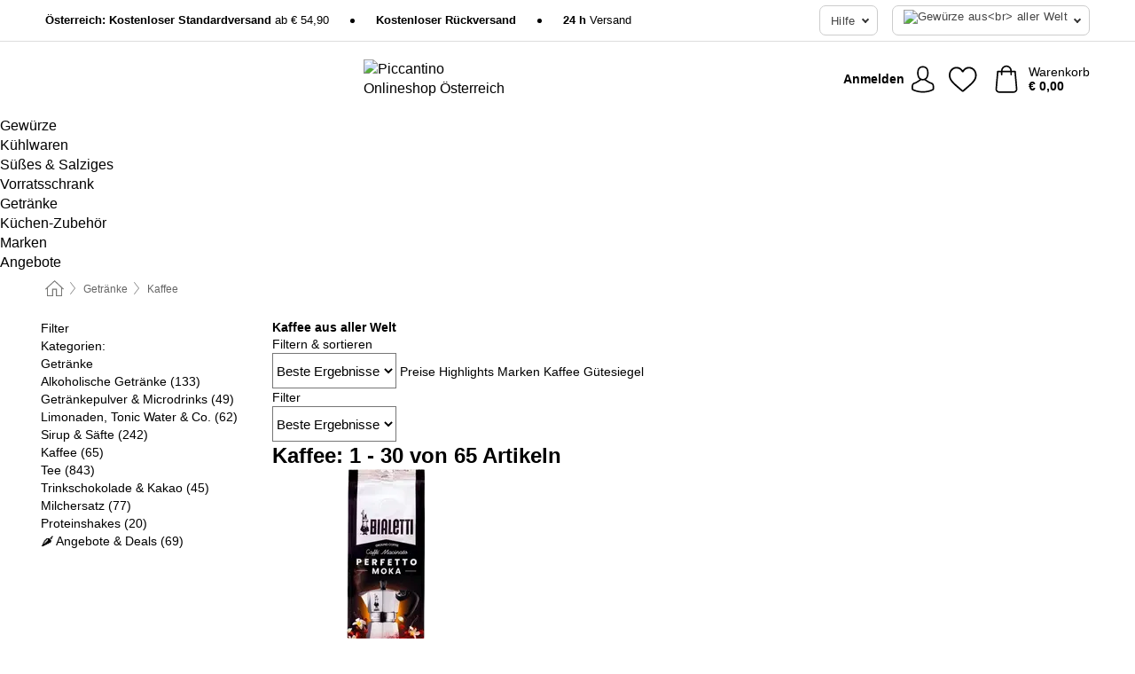

--- FILE ---
content_type: text/html; charset=UTF-8
request_url: https://www.piccantino.at/getraenke/kaffee
body_size: 28866
content:
 <!DOCTYPE html> <html class="no-js" lang="de-AT">                    <head> <script>
        window.shopCode = "piccantino_at";
        window.serverLanguage = "de";
        window.ajaxPrefix = "/ajax/";
        window.urlPrefix = "";
    </script> <link rel="preconnect" href="//pi.nice-cdn.com">      <style>html{box-sizing:border-box;color:#222;font-size:1em;line-height:1.4;min-height:100%;-webkit-text-size-adjust:100%;--sl-scroll-lock-gutter:auto!important}::-moz-selection{background:#b3d4fc;text-shadow:none}::selection{background:#b3d4fc;text-shadow:none}audio,canvas,iframe,img,svg,video{vertical-align:middle}fieldset{border:0;margin:0;padding:0}textarea{-webkit-appearance:none;font-family:inherit;resize:vertical}.hidden{display:none!important;visibility:hidden}.visuallyhidden{border:0;clip:rect(0 0 0 0);height:1px;margin:-1px;overflow:hidden;padding:0;position:absolute;width:1px}.visuallyhidden.focusable:active,.visuallyhidden.focusable:focus{clip:auto;height:auto;margin:0;overflow:visible;position:static;width:auto}.invisible{visibility:hidden}.clearfix:after{clear:both;content:"";display:table}abbr,address,article,aside,audio,b,blockquote,body,body div,caption,cite,code,dd,del,details,dfn,dl,dt,em,fieldset,figure,footer,form,h1,h2,h3,h4,h5,h6,header,html,i,iframe,img,ins,kbd,label,legend,li,mark,menu,nav,object,ol,p,pre,q,samp,section,small,span,strong,sub,summary,sup,table,tbody,td,tfoot,th,thead,time,tr,ul,var,video{background:transparent;border:0;font-size:100%;font-weight:inherit;margin:0;padding:0;vertical-align:baseline}article,aside,details,figure,footer,header,nav,section,summary{display:block}*,:after,:before{box-sizing:border-box}embed,img,object{max-width:100%}ul{list-style:none}input[type=number]::-webkit-inner-spin-button,input[type=number]::-webkit-outer-spin-button{-webkit-appearance:none;margin:0}input[type=number]{-moz-appearance:textfield}sub,sup{font-size:75%;line-height:0;position:relative;vertical-align:baseline}sup{top:-.5em}sub{bottom:-.25em}input{line-height:normal}select{background:#fff;height:2.5rem}button{cursor:pointer;margin:0}.link{text-decoration:underline}.force-lazy{transform:translateY(6250rem)}.headline{font-size:1.75rem}.note{font-size:90%}.f-radio__button{align-items:center;border:.125rem solid #bebebe;border-radius:.625rem;color:#bebebe;cursor:pointer;display:flex;flex-grow:1;justify-content:center;margin:0 auto;padding:.9375rem .625rem}.f-radio:checked+.f-radio__button{background:#fff;border:.125rem solid #e03400;box-shadow:0 0 0 1px #e03400;color:#000}.h-search__field.f-field--clearable{padding-right:1.875rem}.f-field--clearable__btn{background:transparent;border:none;bottom:0;height:2.75rem;opacity:0;padding:0;position:absolute;right:.5625rem;top:0;transition:opacity .1s ease-out;visibility:hidden;width:2.25rem}.f-field--clearable__btn:focus{outline:none}.f-field--clearable__btn:hover{opacity:1}.f-filledin~.f-field--clearable__btn{opacity:.6;visibility:visible}.f-field--clearable--btn-spacing{right:2.75rem}body{font-family:helvetica,arial,Helvetica Neue,sans-serif,Apple Color Emoji,Segoe UI Emoji,Segoe UI Symbol;font-weight:400;overflow-x:hidden;width:100%;-webkit-font-smoothing:antialiased}a,body{color:#000}a{text-decoration:none}a:hover{color:#e03400}a:active,a:hover{outline:0}input,select{font-family:helvetica,arial,Helvetica Neue,sans-serif,Apple Color Emoji,Segoe UI Emoji,Segoe UI Symbol;font-size:.9375rem}.hr{background:#ddd;height:1px;margin:1.5em 0;overflow:hidden}.link>a:after{content:" ›"}.small{font-size:.85rem;line-height:1.3}.smaller{font-size:.75rem;line-height:1.3}strong{font-weight:700}h1,h2,h3,h4,h5,h6{font-family:helvetica,arial,Helvetica Neue,sans-serif,Apple Color Emoji,Segoe UI Emoji,Segoe UI Symbol;font-weight:700;line-height:1.3}img{height:auto}.text-right{text-align:right}.text-center{text-align:center}img.right-aligned{float:right;margin:0 0 1em 1em}img.left-aligned{float:left;margin:0 1em 1em 0}.state-green{color:#007a22}.state-orange{color:#cc4d00}.state-red{color:#cd0000}.state-yellow{color:#ff8b00}.select-styled{display:inline-block;margin-right:.3125rem;position:relative}.select-styled select{-webkit-appearance:none;-moz-appearance:none;background:url([data-uri]) 100% no-repeat #fff;background-size:2.1875rem 1.875rem;border:1px solid #bbb;border-radius:0;color:#333;cursor:pointer;display:inline-block;font-size:1rem;min-height:2.5rem;padding:0 2.5rem 0 .625rem;width:100%}.select-styled select:hover{border:1px solid #333}.select-styled select:focus{border:1px solid #aaa;box-shadow:0 0 0 .1875rem #e8e8e8;outline:none}.select-styled select:-moz-focusring{color:transparent;text-shadow:0 0 0 #333}.select-styled select::-ms-expand{display:none}.select-styled:hover select:after{display:none}.section__title{font-size:.9rem;font-weight:400;letter-spacing:.1em;margin-bottom:2rem;margin-left:.5rem;margin-right:.5rem;overflow:hidden;text-align:center;text-transform:uppercase;width:calc(100% - 1rem)}.section__title:after,.section__title:before{background-color:#ccc;content:"";display:inline-block;height:1px;margin-bottom:.3rem;position:relative;width:50%}.section__title:before{margin-left:-50%;right:1rem}.section__title:after{left:1rem;margin-right:-50%}.section__title--multiline{border-top:1px solid #ccc;margin-bottom:1em;margin-left:.5rem;margin-right:.5rem;text-align:center;width:calc(100% - 1rem)}.section__title--multiline a{background:#fff;display:inline-block;font-size:1.4rem;font-style:normal;font-weight:400;letter-spacing:.125rem;margin:auto;padding:0 1em;position:relative;text-transform:uppercase;top:-.7em}.section__title--multiline .note{color:#666;display:block;font-size:.6em;letter-spacing:0;margin-top:.1em;text-align:center;text-transform:none}.content h1,.login__headline{font-size:1.625rem;font-weight:700;line-height:1.25}.content h2.subtitle{line-height:1.5}.popup .content h1{font-size:1.625rem;line-height:1.25;overflow:hidden;padding-right:3.4375rem;text-overflow:ellipsis}.content>h1{margin-bottom:1rem}h2{font-size:1.375rem;line-height:1.4}.error__title{font-size:1.1875rem}.is-hidden{display:none!important}.svgsprite{display:inline-block;fill:currentcolor}.rotate180{transform:rotate(180deg)}.startpage .main--fullsize{margin:0;max-width:none;padding-top:0}.main-bg{background:#fff;width:100%}.main,.main--fullsize{font-size:.9em;margin:0 auto;max-width:75.625rem;padding:.5rem 0 2.5rem}.main.checkout{margin:0 auto}.category .main,.cms .main,.customer .main,.search .main{display:flex;flex-direction:row;flex-wrap:wrap;font-size:.9em;margin:0 auto;max-width:75.625rem;width:100%}.sidebar-wrap{padding-bottom:1rem;padding-top:1rem;width:100%}.category .sidebar-wrap,.search .sidebar-wrap{order:-1}.content{font-size:1rem;margin:0 auto 1.2em;padding:0 1rem;position:relative;width:100%}.content--list-page{margin:0 auto 2rem;position:relative;width:100%}.content--fullsize{margin:0 auto;position:relative;width:100%}.content--fullsize.error{padding-left:.5rem;padding-right:.5rem;width:100%}.content--fullsize.wishlist{max-width:52.5rem;padding-left:1.25rem;padding-right:1.25rem}.flexPair{display:flex;flex-wrap:wrap;margin:0 -.5rem}.flexPair--small{margin:0 -.25rem}.flexPair__item,.flexPair__item--async{display:flex;flex-grow:1;margin-bottom:.5rem;min-width:50%;padding:0 .5rem}.flexPair__item--async{min-width:0}.flexPair__item--small{padding:0 .25rem}.btn,.button{align-items:center;background-color:#fff;border:1px solid #444;border-radius:.4375rem;color:#444;display:inline-flex;flex-wrap:wrap;font-family:helvetica,arial,Helvetica Neue,sans-serif,Apple Color Emoji,Segoe UI Emoji,Segoe UI Symbol;font-size:1.0625rem;font-weight:400;hyphenate-character:unset;-webkit-hyphens:none;hyphens:none;justify-content:center;letter-spacing:.025em;line-height:1.2;min-height:3rem;padding:.3125rem 1.125rem;position:relative;text-align:center;text-decoration:none;text-transform:none;transition-duration:.15s;transition-property:background,border-color,box-shadow,color;transition-timing-function:ease-in-out;vertical-align:middle}.btn:hover,.button:hover{background-color:#f8f8f8;border:1px solid #000;box-shadow:0 0 0 1px #000;color:#000}.btn:focus,.button:focus{box-shadow:0 0 0 1px #444,0 0 0 .1875rem #fff,0 0 0 .3125rem #aaa;outline:none}.btn--primary,.btn--primary[disabled]:hover,.btn-primary,.btn-primary[disabled]:hover,.button.primary,.button.primary[disabled]:hover{background-color:#e03400;border:0;color:#fff;font-weight:700}.btn--primary:not([disabled]):hover,.btn-primary:not([disabled]):hover,.button.primary:not([disabled]):hover{background-color:#ca2f00;border:0;box-shadow:none;color:#fff}.btn--primary:focus,.btn-primary:focus,.button.primary:focus{box-shadow:0 0 0 .125rem #fff,0 0 0 .25rem #e03400;outline:none}.btn--secondary,.btn-secondary{background-color:#767a0b;border:0;color:#fff;font-weight:700}.btn--secondary:not([disabled]):hover,.btn-secondary:not([disabled]):hover{background-color:#6a6e0a;border:0;box-shadow:none;color:#fff}.btn--secondary:focus,.btn-secondary:focus,.button.secondary:focus{box-shadow:0 0 0 .125rem #fff,0 0 0 .25rem #767a0b;outline:none}.btn[disabled],.button[disabled]{box-shadow:none;cursor:not-allowed;opacity:.5}.btn--arrow,.btn--next{font-size:1.125rem;justify-content:flex-start;padding-left:1rem;padding-right:4rem}.btn--arrow:after,.btn--next:after{background-size:1.5625rem .625rem;bottom:0;content:"";display:block;height:.625rem;margin:auto;position:absolute;right:1.5rem;top:0;transform:translateZ(0);transition:all .2s ease-in-out;width:1.5625rem}.btn--arrow:after,.btn--arrow:hover:after,.btn--next:after,.btn--next:hover:after{background-image:url("data:image/svg+xml;charset=utf-8,%3Csvg xmlns='http://www.w3.org/2000/svg' viewBox='0 0 25 10'%3E%3Cpath fill='%23fff' d='M24.797 4.522 20.37.198a.704.704 0 0 0-.979 0 .664.664 0 0 0 0 .955l3.248 3.171H.692A.684.684 0 0 0 0 5c0 .373.31.676.692.676h21.946l-3.247 3.17a.664.664 0 0 0 0 .956.7.7 0 0 0 .489.198.7.7 0 0 0 .49-.198l4.427-4.324a.664.664 0 0 0 0-.956'/%3E%3C/svg%3E")}.btn--arrow:hover:after,.btn--next:hover:after{transform:translate3d(.375rem,0,0)}.btn--animatedAddToCart{background:#e03400;border-color:#e03400;color:#fff;overflow:hidden;padding:0;width:100%}.btn--animatedAddToCart:hover{background:#ca2f00;border-color:#ca2f00;box-shadow:none;color:#fff}.btn--animatedAddToCart .t{transform:translateZ(0);transition:transform,.3s;width:100%}.added.btn--animatedAddToCart .t{transform:translate3d(-100%,0,0);transition-duration:0s;transition-property:transform}.btn--animatedAddToCart svg{bottom:0;left:0;margin:auto;opacity:0;position:absolute;right:0;top:0;transform:rotate(-5deg);transition:all .6s;width:1.25rem}.added.btn--animatedAddToCart svg{opacity:1}.checkmarkstroke{fill:none;stroke-width:0}.added .checkmarkstroke{fill:none;stroke:#fff;stroke-width:40;stroke-linecap:round;stroke-linejoin:round;stroke-miterlimit:10;stroke-dashoffset:320;animation:dash .3s ease-out forwards}@keyframes dash{0%{stroke-dashoffset:320}to{stroke-dashoffset:0}}.bundle__total .add-to-basket,.checkout-btn,.qty-wrap>.add-to-basket{font-size:1rem}.add-to-basket svg,.add-to-basket:hover svg{fill:#fff;transition-duration:.15s;transition-property:fill;transition-timing-function:ease-in-out}.submit>.btn-default{font-size:.9375rem;font-weight:400}.with-arrow{justify-content:flex-start;padding:.5rem 1.5rem .5rem 1rem}.with-arrow:after{border-color:#444;border-style:solid;border-width:.125rem .125rem 0 0;bottom:0;content:"";display:block;height:.5625rem;margin:auto;position:absolute;right:1rem;top:0;transform:rotate(45deg);transition-duration:.15s;transition-property:background,border-color,box-shadow,color;transition-timing-function:ease-in-out;width:.5625rem}.with-arrow:hover:after{border-color:#000}.btn--primary.with-arrow:after,.btn-primary.with-arrow:after{border-color:#fff;transition-duration:.15s;transition-property:background,border-color,box-shadow,color;transition-timing-function:ease-in-out}.btn--primary.with-arrow:hover:after,.btn--secondary.with-arrow:after,.btn--secondary.with-arrow:hover:after,.btn-primary.with-arrow:hover:after,.btn-secondary.with-arrow:after,.btn-secondary.with-arrow:hover:after{border-color:#fff}.qty-wrap .add-to-basket{padding-left:.5rem;padding-right:.5rem}.product-buy-box .add-to-basket.full{width:100%}.add-to-basket .se2ff5f3b25edd90d5f55efc00c718b98{margin-right:.125rem;position:relative;fill:#fff;color:#fff;height:1rem;top:-1px}.btn-group-secondary{display:flex}.btn-group-secondary a,.btn-group-secondary button{background-color:#fff;border:1px solid #767a0b;border-right:none;color:#767a0b;padding:.625rem 1rem}.btn-group-secondary a.active,.btn-group-secondary a:hover,.btn-group-secondary button.active,.btn-group-secondary button:hover{background-color:#767a0b;color:#fff}.btn-group-secondary a:first-of-type,.btn-group-secondary button:first-of-type{border-bottom-left-radius:0;border-top-left-radius:0}.btn-group-secondary a:last-of-type,.btn-group-secondary button:last-of-type{border-bottom-right-radius:0;border-right:1px solid #767a0b;border-top-right-radius:0}.btn--full{width:100%!important}.btn--wide{min-width:100%}.btn--small,.btn-small{font-size:.9375rem;min-height:2.5rem}.btn--tiny{font-size:.875rem;min-height:2.25rem}.btn--edit{background-color:#eee;border-color:#eee;border-radius:.4375rem;border-radius:7px;color:#505050;font-size:.8125rem;font-size:13px;line-height:1.2;min-height:2.0625rem;min-height:33px;padding:2px 16px}.btn--edit:hover{background-color:#dcdcdc;border-color:#dcdcdc;box-shadow:none;color:#505050}.btn--dropdown{padding:.25rem 1.5rem .25rem .75rem;position:relative}.btn--dropdown:after{border-bottom:.125rem solid #333;border-right:.125rem solid #333;bottom:0;content:"";height:.375rem;margin:auto;position:absolute;right:.625rem;top:-.1875rem;transform:rotate(45deg);width:.375rem}.btn--close{-webkit-appearance:none;-moz-appearance:none;appearance:none;background:transparent;border:0;border-radius:50%;cursor:pointer;display:block;height:2.5rem;outline:none;overflow:hidden;position:relative;width:2.5rem}.btn--close:before{background:hsla(0,0%,100%,.35);border:0;border-radius:50%;bottom:0;content:"";left:0;opacity:0;position:absolute;right:0;top:0;transform:scale(0);transition:opacity .2s ease-out,transform .2s ease-out}.btn--close:hover:before{opacity:1;transform:scale(1)}.btn--close:after{align-items:center;bottom:0;color:#888;content:"✕";display:flex;font-size:1.0625rem;justify-content:center;left:0;margin:auto;position:absolute;right:0;top:0;z-index:2}.btn--close:hover:after{color:#999}.dropdown{height:0;opacity:0;overflow:hidden;position:absolute;transition:opacity .15s ease-in-out;visibility:hidden;z-index:1800}.header{position:relative}.h-content{align-items:stretch;display:flex;flex-wrap:wrap;justify-content:space-between;margin:auto;max-width:75.625rem;padding:0 0 .5rem}.h-serviceBar{display:none}.h-usps{flex:1 1 auto;flex-wrap:wrap;font-size:.75rem;height:2.0625rem;justify-content:flex-start;overflow:hidden}.h-usps,.h-usps__item{align-items:center;display:flex;padding:0 .5rem}.h-usps__item{height:100%;margin-right:.5rem;position:relative;white-space:nowrap}.h-usps__item:not(:first-child):before{background:#000;border-radius:50%;content:"";height:.3125rem;margin-right:1.5rem;position:relative;width:.3125rem}.h-usps__link,.h-usps__title{color:#000;text-decoration:none}.h-usps__link:hover{color:#000;text-decoration:underline}.h-services{align-items:center;display:flex;flex:0 0 auto;justify-content:flex-end;padding:0 .5rem}.h-service{flex-shrink:0;padding:0 .5rem}.h-service__btn{border:1px solid #ccc;box-shadow:none;font-family:helvetica,arial,Helvetica Neue,sans-serif,Apple Color Emoji,Segoe UI Emoji,Segoe UI Symbol;font-size:.8125rem;min-height:2.125rem}.h-service__btn:focus,.h-service__btn:hover{background:#f4f4f4;border:1px solid #bbb;box-shadow:none}.h-hotline{font-size:.6875rem;line-height:1.2;margin-left:.5rem;padding-left:1.25rem;position:relative}.h-hotline__image{left:0;margin-top:-.375rem;position:absolute;top:50%}.h-hotline__imagePath{fill:#333}.h-hotline__label--inline{font-size:.8125rem;line-height:1.4}.h-hotline__link{color:#000;display:block;font-size:.8125rem;font-weight:700;text-decoration:none;white-space:nowrap}.h-hotline__link:hover{color:#000}.h-hotline__link--inline{display:inline;line-height:1.125rem}.h-hotline__times{color:rgba(0,0,0,.8);font-size:.6875rem}.h-shoppingWorld{display:none}.h-shoppingWorld__icon{height:1.5rem;width:auto}.h-logo{align-items:center;display:flex;flex:0 0 auto;margin-left:0;order:1;padding:.5rem 0 .5rem .75rem;position:relative}.h-logo__image{display:block;height:auto;margin:auto;width:7.5rem}.h-tools{align-items:center;display:flex;flex:0 1 auto;line-height:1.2;order:2}.h-tools__item{height:100%}.h-tools__item--account{position:static}.h-tools__link{align-items:center;color:#000;display:flex;font-size:.75rem;height:100%;justify-content:center;min-height:3rem;min-width:2.625rem;padding:0 .25rem;position:relative;text-decoration:none;white-space:nowrap}.h-tools__item:last-child .h-tools__link{min-width:3.25rem;padding:0 .75rem 0 0}.h-tools__link:hover{color:#000}.h-tools__link:hover .h-tools__icon{transform:scale(1.1)}.h-tools__icon__wrap{position:relative}.h-tools__icon{display:block;transition:transform .1s ease-out}.h-tools__icon--account{height:1.9375rem;width:1.625rem}.h-tools__icon--wishlist{height:1.8125rem;width:2rem}.h-tools__icon--minicart{height:2rem;width:1.625rem}.h-tools__iconPath,a:hover .h-tools__iconPath{fill:#000}.h-tools__icon__cartQuantity{align-items:center;background:#e03400;border:.125rem solid #fff;border-radius:1rem;bottom:.9375rem;color:#fff;display:flex;font-family:Arial,sans-serif;font-size:.75rem;height:1.5rem;justify-content:center;min-width:1.5rem;padding:0 .2rem;position:absolute;right:-.625rem;text-align:center;width:auto}.h-tools__text{display:block;max-width:5rem;overflow:hidden;text-overflow:ellipsis;vertical-align:middle;white-space:nowrap}.h-tools__text--account,.h-tools__text--minicart{display:none}.h-tools__text b{display:block;font-weight:700;overflow:hidden;text-overflow:ellipsis;white-space:nowrap}.breadcrumbs{align-items:center;background:transparent;display:flex;font-size:.75rem;margin:0 auto;max-width:75.625rem;overflow:hidden;padding:.5rem 1rem;width:100%}.breadcrumbs li{display:none;line-height:1.4rem;overflow:hidden;text-overflow:ellipsis;white-space:nowrap}.breadcrumbs>.back__to__home,.breadcrumbs>li:nth-of-type(2){display:inline-block;flex:0 0 auto}.breadcrumbs>li:last-of-type,.category .breadcrumbs>li:nth-last-of-type(2):not(:first-of-type),.product .breadcrumbs>li:nth-last-of-type(2):not(:first-of-type){display:inline-block;flex:1 1 auto}.category .breadcrumbs>li:last-of-type:not(:nth-of-type(2)),.product .breadcrumbs>li:last-of-type:not(:nth-of-type(2)){display:none}.breadcrumbs>li:nth-of-type(n+2):before{background-image:url([data-uri]);background-repeat:no-repeat;background-size:.375rem .875rem;content:" ";display:inline-block;height:1.125rem;line-height:1;margin:0 .4375rem;opacity:.5;position:relative;vertical-align:middle;width:.5rem}.breadcrumbs a{color:#666}.breadcrumbs a:hover{color:#333;text-decoration:underline}.breadcrumbs .back__to__home a{background-image:url([data-uri]);background-repeat:no-repeat;background-size:1.3125rem 1.125rem;display:block;height:1.25rem;opacity:.6;text-indent:-624.9375rem;width:1.3125rem}.breadcrumbs .back__to__home a:hover{opacity:.8}.skip-links{list-style:none;margin:0;padding:0}.skip-links a{background-color:#000;color:#fff;font-weight:700;padding:.5rem;position:absolute;text-decoration:none;top:-3em}.skip-links a:focus{top:0;z-index:1000000000}.table__scrollable table,.table__wrap{display:block;overflow-x:auto;width:100%}.table__scrollable table{overflow-y:hidden}.table{border-collapse:collapse;margin-bottom:1rem;width:auto}.table.full{width:100%}.table.outerborder{border:1px solid #ccc}.table.striped tbody tr:nth-of-type(odd){background-color:rgba(0,0,0,.05)}.table td,.table th{padding:.75rem;vertical-align:top}.table th,.table.bordered tr{border-bottom:1px solid #ccc}.swiper-container{margin:0 auto;overflow:hidden;position:relative;z-index:1}.swiper-container-no-flexbox .swiper-slide{float:left}.swiper-wrapper{box-sizing:content-box;display:flex;transition-property:transform;z-index:1}.swiper-slide,.swiper-wrapper{height:100%;position:relative;width:100%}.swiper-slide{flex-shrink:0}.swiper-container .swiper-notification{left:0;opacity:0;pointer-events:none;position:absolute;top:0;z-index:-1000}.swiper-wp8-horizontal{touch-action:pan-y}.swiper-wp8-vertical{touch-action:pan-x}.swiper-button-next,.swiper-button-prev{background-position:50%;background-repeat:no-repeat;background-size:1.6875rem 2.75rem;cursor:pointer;height:2.75rem;margin-top:-1.375rem;position:absolute;top:50%;width:1.6875rem;z-index:10}.swiper-button-next:after,.swiper-button-prev:after{border-color:#2e2d2c;border-style:solid;border-width:1px 1px 0 0;bottom:0;content:"";display:block;height:1.375rem;left:0;margin:auto;position:absolute;right:0;top:0;transform:rotate(45deg);width:1.375rem}.swiper-button-prev:after{transform:rotate(225deg)}.swiper-button-next.swiper-button-disabled,.swiper-button-prev.swiper-button-disabled{cursor:auto;opacity:.35;pointer-events:none}.swiper-button-prev,.swiper-container-rtl .swiper-button-next{left:.625rem;right:auto}.swiper-button-next,.swiper-container-rtl .swiper-button-prev{left:auto;right:.625rem}.swiper-pagination{text-align:center;transition:.3s;z-index:10}.swiper-pagination.swiper-pagination-hidden{opacity:0}.swiper-pagination-bullet{background:#000;border-radius:100%;display:inline-block;height:.5rem;opacity:.2;width:.5rem}button.swiper-pagination-bullet{-webkit-appearance:none;-moz-appearance:none;appearance:none;border:none;box-shadow:none;margin:0;padding:0}.swiper-pagination-clickable .swiper-pagination-bullet{cursor:pointer}.swiper-pagination-bullet-active{background:#007aff;opacity:1}.swiper-lazy-preloader{animation:swiper-preloader-spin 1s steps(12) infinite;height:2.625rem;left:50%;margin-left:-1.3125rem;margin-top:-1.3125rem;position:absolute;top:50%;transform-origin:50%;width:2.625rem;z-index:10}@keyframes swiper-preloader-spin{to{transform:rotate(1turn)}}.fancybox-overlay{display:none;left:0;overflow:hidden;position:absolute;top:0;z-index:8010}.fancybox-overlay-fixed{bottom:0;position:fixed;right:0}.countdown-wrap{align-items:center;display:flex;font-size:1rem;padding:0}.countdown-label{margin-right:.5rem}.countdown-label .headline{color:#cd0000;font-size:1.1875rem}.deals__emptyContainer{align-items:center;display:flex;flex-flow:column}.deals__image{height:auto;margin-bottom:2.5rem;width:90%}.content .deals__section{color:#e03400;font-size:1.75rem;font-weight:700;margin-bottom:1.5rem}.deals__discoverProductsText,.deals__nextDealsInfo{font-size:1.125rem;margin-bottom:.875rem}.countdown-wrap.category{align-items:center;flex-flow:column;justify-content:center;margin-bottom:2rem}.countdown-wrap.category .countdown-label{display:block;margin:0 0 1rem;text-align:center}.countdown-wrap.category .headline{font-size:2rem;font-weight:700}.countdown-wrap.category p.info{font-size:1rem;font-weight:400}.countdown,.countdown__large{color:#fff;display:flex}.countdown__large{margin-bottom:3rem}.countdown .item{line-height:1.1;padding:.3rem 0;width:2.5rem}.countdown .item,.countdown__large .item{background:#333;display:flex;flex-direction:column;justify-content:center;margin-right:1px;text-align:center}.countdown__large .item{line-height:1.15;padding:.5rem 0}.countdown .item.first,.countdown__large .item.first{border-bottom-left-radius:.375rem;border-top-left-radius:.375rem}.countdown .item.last,.countdown__large .item.last{border-bottom-right-radius:.375rem;border-top-right-radius:.375rem}.countdown .item.hidden,.countdown__large .item.hidden{display:none}.countdown .value,.countdown__large .value{display:block;font-size:1rem}.countdown .label,.countdown__large .label{display:block;font-size:.6875rem}.countdown-wrap.category .countdown .item{padding:.5rem 0;width:3.75rem}.countdown-wrap.category .countdown__large .item{display:flex;width:4rem}.countdown-wrap.category .countdown .value{font-size:1.3125rem}.countdown-wrap.category .countdown__large .value{font-size:1.5rem}.countdown-wrap.category .countdown .label{font-size:.75rem}.countdown-wrap.category .countdown__large .label{font-size:1rem}.deals__genericImageBG{fill:#e03400}.flag{background:#fff;border-radius:.25rem;display:inline-block;font-size:.75rem;font-weight:700;letter-spacing:.05em;line-height:1.1;margin-right:.375rem;padding:.25rem .5rem}.flag.bestseller{border:1px solid #cc4d00;color:#cc4d00}.flag.new{border:1px solid #007a22;color:#007a22}.flag.sale-tag{border:1px solid #cd0000;color:#cd0000}.flag.sale{background:#cd0000;border-radius:0;color:#fff;font-size:.8em;letter-spacing:0;margin-left:.25rem;padding:.3em .375rem;position:static;vertical-align:middle}.price{color:#000;font-size:.9375rem;font-weight:700}.instead-price{color:#000;font-weight:400;text-decoration:line-through!important}.reduced-price{color:#cd0000!important;font-weight:700}.main-price .reduced-price{font-size:1.1875rem}.price-saving{color:#cd0000;font-weight:700}.sup,sup{font-size:.7em;position:relative;top:-.3em}.percent-saving{background:#cd0000;border-radius:.1875rem;color:#fff;font-size:.9em;font-weight:400;line-height:1.2;padding:.125rem .3125rem;vertical-align:middle}.stars{align-items:center;direction:ltr;display:flex;unicode-bidi:bidi-override}.stars i{color:#767a0b;display:inline-block;font-family:Segoe UI Symbol,Arial,sans-serif;font-size:1.0625rem;font-style:normal;margin-right:.05em;position:relative}.stars--small i{font-size:.875rem}.stars.large i{font-size:1.375rem}.stars.large span{line-height:1.375rem;vertical-align:middle}.stars .full:after{color:#767a0b;content:"★";left:0;position:absolute;top:0}.stars i:before{content:"☆"}.stars .half:after{color:#767a0b;content:"★";left:0;overflow:hidden;position:absolute;top:0;width:48%}.rating-count{color:#666;font-size:.75rem;height:.75rem;margin-left:.2em;vertical-align:middle}.stock-state{font-size:.9375rem;font-weight:700}.stock-state a{color:inherit;text-decoration:underline}.stock-state a:hover{color:inherit}.available{color:#007a22}.unavailable{color:#cd0000;font-weight:700}.availableAtDate,.preorder{color:#cc4d00}.preorder,.restricted{font-weight:700}.restricted{color:#cd0000}.stock-state.pre-order{color:#000}.stock-state.country-restricted{color:#cd0000}.free-del{color:#cc4d00;font-weight:700}.stock-state>span{color:#333;font-size:.8125rem;font-weight:500}.stock-state>span.description{font-size:.9375rem}.stock-state-highlight{border:.1875rem solid #cd0000;border-radius:.5rem;font-size:1.1875rem;padding:.9375rem}.stock-state-highlight span{display:block;font-size:1rem;margin-top:.7em}.stock-state-highlight--preorder{border:.1875rem solid #cc4d00;border-radius:.25rem;color:#cc4d00;font-size:1.1875rem;padding:.9375rem}.stock-state-highlight--preorder .stock-state-large{font-size:1rem;margin-top:.7em}.stock-state-highlight--preorder span{color:#000}.select__list{height:0;opacity:0;position:absolute;visibility:hidden}.orderChangeRequest{margin:0 auto;max-width:40rem;padding:.9375rem}.orderChangeRequest__fancyWrap{bottom:0;top:auto!important}.orderChangeRequest__fancyWrap .fancybox-skin{border-bottom-left-radius:0;border-bottom-right-radius:0}.orderChangeRequest__headline{font-size:1.6875rem;letter-spacing:.68px;margin-bottom:2.1875rem;padding-top:.625rem;text-align:center}.orderChangeRequest__options{display:none}.orderChangeRequest__text{font-size:1rem;letter-spacing:.42px;margin-bottom:1.875rem}.orderChangeRequest__btns{display:flex;flex-direction:column-reverse;justify-content:center}.orderChangeRequest__cancelBtn{margin:.625rem 0}.orderChangeRequest__row{display:flex;flex-wrap:wrap;font-size:.9375rem;justify-content:space-between}.orderChangeRequest__orderNum{font-size:1rem;font-weight:500;margin-bottom:.4375rem;padding-right:.25rem}.orderChangeRequest__orderNum.highlight>span{background:#ffdc8c;border-radius:.4375rem}.orderChangeRequest__date{font-size:1rem;font-weight:500;margin-bottom:.625rem}.orderChangeRequest__items{margin-bottom:2.5rem}.orderChangeRequest__items,.orderChangeRequest__price{font-size:1rem;font-weight:500}.orderChangeRequest__divider{border-top:1px solid #ddd;padding-top:.625rem}.orderChangeRequest__flexPair{margin-bottom:1.875rem}.orderChangeRequest__radioBtns{display:block;padding:0}.orderChangeRequest__serviceText{display:none}.orderChangeRequest__flexPairService{display:block}.orderChangeRequest__img{display:block;margin:0 auto 3.125rem}.orderChangeRequest__arrow{display:block;margin:0 auto 1.875rem}.orderChangeRequest__openChat{display:flex;justify-content:center}.orderChangeRequest__openChatBtn{margin-bottom:1.875rem}.orderChangeRequest__closeBtn{display:block;margin:0 auto;width:50%}.orderChangeRequest__phoneText{margin-bottom:1.875rem;text-align:center}.orderChangeRequest__phoneNum{align-items:center;color:#158a86;display:flex;font-size:1.75rem;font-weight:500;justify-content:center;margin-bottom:1.875rem}.orderChangeRequest__phone{margin-right:.9375rem}.orderChangeRequest__radioBtnsHeadline{font-size:1.5rem;letter-spacing:1px;margin-bottom:1.25rem;padding-top:1.25rem}.orderChangeRequest__alreadyPaid{display:none}.orderChangeRequest__alreadyPaidService{color:#158a86;display:flex;margin-bottom:1.875rem;margin-top:-1.875rem}.cancelOrder{padding:1rem}.cancelOrder__fancyWrap{bottom:0;top:auto!important}.cancelOrder__fancyWrap .fancybox-skin{border-bottom-left-radius:0;border-bottom-right-radius:0}.cancelOrder__headline{font-size:1.6875rem;letter-spacing:.68px;margin-bottom:2.1875rem;padding-top:.625rem;text-align:center}.cancelOrder__section{margin-bottom:1.5rem}.cancelOrder__options{display:none}.cancelOrder__text{font-size:1.0625rem;letter-spacing:.42px;margin-bottom:1.875rem}.cancelOrder__btns{display:flex;flex-direction:column-reverse;justify-content:center}.cancelOrder__cancelBtn{margin:.625rem 0}.cancelOrder__row{display:flex;flex-wrap:wrap;font-size:.9375rem;justify-content:space-between}.cancelOrder__orderNum{font-size:1rem;font-weight:500;margin-bottom:.4375rem;padding-right:.25rem}.cancelOrder__orderNum.highlight>span{background:#ffdc8c;border-radius:.4375rem}.cancelOrder__date{font-size:1rem;font-weight:500;margin-bottom:.625rem}.cancelOrder__items{margin-bottom:2.5rem}.cancelOrder__items,.cancelOrder__price{font-size:1rem;font-weight:500}.cancelOrder__divider{border-top:1px solid #ddd;padding-top:.625rem}.cancelOrder__flexPair{flex-direction:column-reverse;margin-bottom:1.875rem}.cancelOrder__radioBtns{display:block;padding:0}.cancelOrder__serviceText{display:none}.cancelOrder__flexPairService{display:block}.cancelOrder__img{display:block;margin:0 auto 3.125rem}.cancelOrderIconFillColor{fill:#e03400}.cancelOrder__arrow{display:block;margin:0 auto 1.875rem}.cancelOrder__openChat{display:flex;justify-content:center}.cancelOrder__openChatBtn{margin-bottom:1.875rem}.cancelOrder__closeBtn{display:block;margin:0 auto;width:50%}.cancelOrder__btnWrap{display:flex;justify-content:center}.cancelOrder__phoneText{margin-bottom:1.875rem;text-align:center}.cancelOrder__phoneNum{align-items:center;color:#158a86;display:flex;font-size:1.75rem;font-weight:500;justify-content:center;margin-bottom:1.875rem}.cancelOrder__phone{margin-right:.9375rem}.cancelOrder__radioBtnsHeadline{font-size:1.5rem;letter-spacing:1px;margin-bottom:1.25rem;padding-top:1.25rem}.cancelOrder__alreadyPaid{display:none}.cancelOrder__alreadyPaidService{color:#158a86;display:flex;margin-bottom:1.875rem;margin-top:-1.875rem}@media (min-width:22.5rem){.h-logo__image{width:7.5rem}.h-tools__link{min-width:3rem}.h-tools__item:last-child .h-tools__link{padding:0 1rem 0 0}.h-tools__text{max-width:4.375rem}.h-tools__text--account{display:block;margin-right:.5rem;text-align:right}.deals__image{width:52%}.countdown-wrap.category .countdown__large .item{width:5rem}.countdown-wrap.category .countdown__large .value{font-size:1.8rem}.countdown-wrap.category .countdown__large .label{font-size:1.25rem}}@media (min-width:35.5rem){.section__title,.section__title--multiline{margin-left:.9375rem;margin-right:.9375rem;width:calc(100% - 1.875rem)}h2{font-size:1.5rem;line-height:1.3}.hideDesktop--568{display:none!important}.content,.content--fullsize.error{padding-left:.9375rem;padding-right:.9375rem}.bundle__total .add-to-basket,.checkout-btn,.qty-wrap>.add-to-basket{font-size:1rem}.btn--wide{min-width:18.75rem}.h-content{align-items:center}.h-logo__image{width:8.125rem}.h-tools__item--account{position:relative}.h-tools__item:last-child .h-tools__link{padding:0 .5rem}.h-tools__text{max-width:none}.h-tools__text--minicart{display:block;margin-left:.75rem}.h-tools__text b{text-overflow:clip}.breadcrumbs>li:nth-of-type(3){display:inline-block;flex:0 0 auto}.countdown-wrap.category .countdown .item{width:5rem}.orderChangeRequest__headline{font-size:1.875rem;letter-spacing:.75px;margin-bottom:3.125rem;padding-top:0}.orderChangeRequest__options{display:block;margin-bottom:1.875rem;width:100%}.orderChangeRequest__text{font-size:1.125rem;letter-spacing:.45px}.orderChangeRequest__date,.orderChangeRequest__orderNum,.orderChangeRequest__row{font-size:1.125rem}.orderChangeRequest__items{font-size:1.125rem;margin-bottom:0}.orderChangeRequest__price{font-size:1.125rem}.orderChangeRequest__divider{margin-bottom:2.5rem}.orderChangeRequest__radioBtns{display:none}.orderChangeRequest__serviceText{display:block;font-size:1.125rem;margin-bottom:1.875rem}.orderChangeRequest__flexPairService{display:none}.orderChangeRequest__alreadyPaid{color:#158a86;display:flex;margin-bottom:1.875rem;margin-top:-1.875rem}.cancelOrder__headline{font-size:1.875rem;letter-spacing:.75px;margin-bottom:3.125rem;padding-top:0}.cancelOrder__options{display:block;width:100%}.cancelOrder__text{font-size:1.125rem;letter-spacing:.45px}.cancelOrder__date,.cancelOrder__orderNum,.cancelOrder__row{font-size:1.125rem}.cancelOrder__items{font-size:1.125rem;margin-bottom:0}.cancelOrder__price{font-size:1.125rem}.cancelOrder__divider{margin-bottom:2.5rem}.cancelOrder__radioBtns{display:none}.cancelOrder__serviceText{display:block;font-size:1.125rem;margin-bottom:1.875rem}.cancelOrder__flexPairService{display:none}.cancelOrder__alreadyPaid{color:#158a86;display:flex;margin-bottom:1.875rem;margin-top:-1.875rem}}@media (min-width:48rem){.f-radio__button{padding:1.25rem 0}.content h1,.login__headline,.popup .content h1{font-size:1.75rem;line-height:1.2}.error__title{font-size:1.3125rem}.hide-desktop{display:none}.hideDesktop--768{display:none!important}.bundle__total .add-to-basket,.checkout-btn,.qty-wrap>.add-to-basket{font-size:1.125rem}.h-content{flex-wrap:nowrap;justify-content:space-between;padding:.5rem;position:relative}.h-serviceBar{align-items:center;border-bottom:1px solid #ddd;display:flex;padding:.375rem 0}.h-hotline__label--inline,.h-hotline__link{font-size:.875rem}.h-logo{margin-left:48px;padding:.25rem .5rem}.h-logo__image{width:10.625rem}.h-tools{order:3}.h-tools__link{font-size:.8125rem}.h-tools__item:last-child .h-tools__link{padding:0 .5rem 0 0}.h-tools__text{max-width:7.5rem}.h-tools__text--minicart{display:none}.h-tools__text b{overflow:hidden;text-overflow:ellipsis;white-space:nowrap}.breadcrumbs>li{display:inline-block!important;flex:0 0 auto!important}.deals__discoverProductsText,.deals__nextDealsInfo{font-size:1.3125rem}.countdown-wrap.category{flex-flow:row;margin-bottom:2.5rem}.countdown-wrap.category .countdown-label{display:inline-block;margin:0 1.5rem 0 0}.countdown-wrap.category .countdown__large .item{width:7rem}.countdown-wrap.category .countdown .value{font-size:1.5rem}.countdown-wrap.category .countdown__large .value{font-size:2rem}.countdown-wrap.category .countdown .label,.flag{font-size:.8125rem}.orderChangeRequest{flex-direction:column;justify-content:center;padding:2.5rem}.orderChangeRequest__fancyWrap{bottom:auto;top:0!important}.orderChangeRequest__fancyWrap .fancybox-skin{border-bottom-left-radius:.6875rem;border-bottom-right-radius:.6875rem;border-top-left-radius:0;border-top-right-radius:0}.orderChangeRequest__btns{display:flex;flex-direction:row;justify-content:flex-end}.orderChangeRequest__cancelBtn{margin:0 .625rem 0 0}.cancelOrder{flex-direction:column;justify-content:center;padding:2.5rem}.cancelOrder__fancyWrap{bottom:auto;top:0!important}.cancelOrder__fancyWrap .fancybox-skin{border-bottom-left-radius:.6875rem;border-bottom-right-radius:.6875rem;border-top-left-radius:0;border-top-right-radius:0}.cancelOrder__btns{display:flex;flex-direction:row;justify-content:flex-end}.cancelOrder__cancelBtn{margin:0 .625rem 0 0}.cancelOrder__flexPair{flex-direction:row-reverse}}@media (min-width:64rem){.section__title{font-size:1rem}.hideDesktop,.hideDesktop--1024,.hideDesktop--960{display:none!important}.main,.main--fullsize{padding:.9375rem 0 2.5rem}.sidebar-wrap{order:-1;padding:0 .6875rem 1rem;width:22%}.content{margin:0 auto 2rem}.content,.content--list-page{width:77%}.content--fullsize{margin:0 auto 2rem}.btn--edit{min-height:1.4375rem;min-height:23px;padding:2px 5px}.h-content{padding:1rem .5rem}.h-usps{font-size:.8125rem}.h-shoppingWorld{display:block}.h-logo{margin-left:0}.h-logo__image{width:10.625rem}.h-tools__item{margin-right:.25rem}.h-tools__item:last-child{margin-right:0}.h-tools__link{font-size:.875rem}.h-tools__item:last-child .h-tools__link{padding:0 .5rem}.h-tools__text--minicart{display:block!important}.deals__image{width:40%}}@media (min-width:75.625rem){.h-serviceBar{padding:.375rem calc(50% - 37.8125rem)}}@media (min-width:87.5rem){.breadcrumbs{max-width:100%;padding:.5rem calc(50% - 36.8125rem)}}@media (max-width:63.9375rem){.hideMobile--1024{display:none!important}}@media only screen and (max-width:48rem){.hide-mobile{display:none!important}}@media (max-width:47.9375rem){.hideMobile--768{display:none!important}}@media (max-width:35.4375rem){.hideMobile--568{display:none!important}}@media print{*,:after,:before{background:transparent!important;box-shadow:none!important;color:#000!important;text-shadow:none!important}a,a:visited{text-decoration:underline}a[href^="#"]:after,a[href^="javascript:"]:after{content:""}blockquote,pre{border:1px solid #999;page-break-inside:avoid}thead{display:table-header-group}img,tr{page-break-inside:avoid}img{max-width:100%!important}h2,h3,p{orphans:3;widows:3}h2,h3{page-break-after:avoid}}</style><link media='' rel='prefetch' as='style' href='https://pi.nice-cdn.com/disco/build/l_shop/critical_category.32c71f9d.css'/><link media='' rel='preload' href='https://pi.nice-cdn.com/disco/build/l_shop/styles.26d5de77.css' as='style' onload="this.onload=null;this.rel='stylesheet'"><noscript><link rel='stylesheet' href='https://pi.nice-cdn.com/disco/build/l_shop/styles.26d5de77.css'></noscript><link media='print' rel='stylesheet' href='https://pi.nice-cdn.com/disco/build/l_shop/print.a880ca08.css'/>  <link rel="stylesheet" href="https://pi.nice-cdn.com/disco/build/shop/common.36c728ca.css"> <link rel="stylesheet" href="https://pi.nice-cdn.com/disco/build/shop/catalogue.bf53e1d1.css">             <title>Kaffee aus aller Welt - Piccantino Onlineshop Österreich </title><meta http-equiv="content-type" content="text/html; charset=UTF-8"> <meta name="viewport" content="width=device-width, initial-scale=1.0"><link rel="canonical" href="https://www.piccantino.at/getraenke/kaffee"><meta name="dcterms.rightsHolder" content="niceshops GmbH"><link rel="home" title="home" href="https://www.piccantino.at/"> <link rel="search" type="application/opensearchdescription+xml" title="Piccantino Onlineshop Österreich" href="https://pi.nice-cdn.com/static/opensearch/c1c4d5a6a0e7ae2ca601e66e0783e7e1_1125189158_AT_de"><meta name="description" content="Kaffee aus aller Welt. Kostenlose Lieferung ab € 54,90. Lieferung in 1 Tag. Bialetti Kaffee &quot;Perfetto Moka&quot; VANILLE, Bialetti Kaffee &quot;Perfetto Moka&quot; CIOCCOLATO, Bio Kinderkaffee Instant Getreide-Fruchtkaffee."><link rel="alternate" href="https://www.piccantino.com/drinks/coffee" hreflang="en"><link rel="alternate" href="https://www.piccantino.at/getraenke/kaffee" hreflang="de-AT"><link rel="alternate" href="https://www.piccantino.de/getraenke/kaffee" hreflang="de"><link rel="alternate" href="https://www.piccantino.si/pijace/kava" hreflang="sl"><link rel="alternate" href="https://www.piccantino.fr/boissons/cafe" hreflang="fr"><link rel="alternate" href="https://www.piccantino.es/bebidas/cafe" hreflang="es"><link rel="alternate" href="https://www.piccantino.co.uk/drinks/coffee" hreflang="en-GB"><link rel="alternate" href="https://www.piccantino.pl/napoje-1/kawa" hreflang="pl"><link rel="alternate" href="https://www.piccantino.se/drycker/kaffe" hreflang="sv"><link rel="alternate" href="https://www.piccantino.it/bevande-1/caffe-di-qualita-da-tutto-il-mondo" hreflang="it"><link rel="alternate" href="https://www.piccantino.hu/italok/kavek-a-vilag-minden-reszerol" hreflang="hu"><link rel="alternate" href="https://www.piccantino.ch/de-CH/getraenke/kaffee" hreflang="de-CH"><link rel="alternate" href="https://www.piccantino.ch/fr-CH/boissons/cafe" hreflang="fr-CH"><link rel="alternate" href="https://www.piccantino.ch/it-CH/bevande-1/caffe-di-qualita-da-tutto-il-mondo" hreflang="it-CH"><link rel="alternate" href="https://www.piccantino.ch/en-CH/drinks/coffee" hreflang="en"><link rel="alternate" href="https://www.piccantino.be/fr-BE/boissons/cafe" hreflang="fr-BE"><link rel="alternate" href="https://www.piccantino.cz/napoje-1/druhy-kavy" hreflang="cs"><link rel="alternate" href="https://www.piccantino.be/de-BE/getraenke/kaffee" hreflang="de-BE"><link rel="alternate" href="https://www.piccantino.nl/dranken/koffie" hreflang="nl"><link rel="alternate" href="https://www.piccantino.be/nl-BE/dranken/koffie" hreflang="nl-BE"><link rel="alternate" href="https://www.piccantino.ie/drinks/coffee" hreflang="en"><meta name="format-detection" content="telephone=no"> <link rel="apple-touch-icon" sizes="180x180" href="https://pi.nice-cdn.com/apple-touch-icon.png"> <link rel="icon" type="image/png" href="https://pi.nice-cdn.com/favicon-32x32.png" sizes="16x16"> <link rel="icon" type="image/png" href="https://pi.nice-cdn.com/favicon-16x16.png" sizes="32x32"> <link rel="manifest" href="/feed/manifest_json" crossorigin="use-credentials"> <link rel="mask-icon" href="https://pi.nice-cdn.com/safari-pinned-tab.svg" color="#ec3803"> <link rel="shortcut icon" href="https://pi.nice-cdn.com/favicon.ico"> <meta name="theme-color" content="#ec3803"> <meta property="og:site_name" content="Piccantino Onlineshop Österreich">     <meta property="og:locale" content="de_DE">      <meta property="og:type" content="product.group"> <meta property="og:title" content="Kaffee aus aller Welt - Piccantino Onlineshop Österreich">    <meta property="og:url" content="https://www.piccantino.at/getraenke/kaffee" /> <meta property="og:description" content="Kaffee aus aller Welt. Kostenlose Lieferung ab € 54,90. Lieferung in 1 Tag. Bialetti Kaffee &quot;Perfetto Moka&quot; VANILLE, Bialetti Kaffee &quot;Perfetto Moka&quot; CIOCCOLATO, Bio Kinderkaffee Instant Getreide-Fruchtkaffee. ">   <meta property="og:image" content="https://pi.nice-cdn.com/disco/build/assets/Logo/piccantino-og.8650f4c75h0p.jpg">    <script>var w = window;
    document.documentElement.className = document.documentElement.className.replace(/\bno-js\b/g, '') + ' js ';
    (function(w,d,u){w.readyQ=[];w.bindReadyQ=[];function p(x,y){if(x=="ready"){w.bindReadyQ.push(y);}else{w.readyQ.push(x);}}var a={ready:p,bind:p};w.$=w.jQuery=function(f){if(f===d||f===u){return a}else{p(f)}}})(w,document);
    w.appendCss = function (ul,m) {var cb = function () {var d = document, l = d.createElement('link');l.rel = 'stylesheet';l.media=m||"screen";l.href = ul;var h = d.getElementsByTagName('link')[0];h.parentNode.insertBefore(l,h.nextSibling);};if (typeof w.attachEvent == "function"){w.attachEvent('onload',cb)}else{if(typeof w.addEventListener == "function"){w.addEventListener('load',cb,false)}}};
        w.appendScript = function (u, c) {$(document).ready(function () {$.getScript(u).done(function(s,t){if(typeof c=="function"){c()}})})};
    </script> </head><body id="top" lang="de-AT" class="category lang-de secondary-domain"> <submit-overlay id="globalOverlay"></submit-overlay>  <ul class="skip-links"> <li><a accesskey="1" href="#mainMenu">zur Navigation</a></li> <li><a accesskey="2" href="#mainWrapper">zum Inhalt</a></li> <li><a accesskey="4" href="/warenkorb">zum Warenkorb</a></li> </ul><header class="header">         <div class="h-serviceBar" data-id="LayoutSection_ID=7" data-type="special_banner" data-sub-type="usp_service" data-elements="1" data-max-elements="4" data-min-elements="1" data-max-elements-per-row="4" data-color="" data-has-title-text-link=""> <ul class="h-usps">          <li class="h-usps__item" data-id="LayoutElement_ID=22" data-element-id="22" data-section-id="7" data-type="usp_service_checkbox" data-sub-type="default" data-start-date="" data-end-date="" data-title="" data-campaign-code="" data-campaign-id="" data-gtm-track=""> <a class="h-usps__link" href="/info/versand-und-lieferung#shop_help2_delivery_1"><strong>Österreich: Kostenloser Standardversand </strong> ab €&nbsp;54,90</a> </li>    <li class="h-usps__item" data-id="LayoutElement_ID=22" data-element-id="22" data-section-id="7" data-type="usp_service_checkbox" data-sub-type="default" data-start-date="" data-end-date="" data-title="" data-campaign-code="" data-campaign-id="" data-gtm-track=""> <a class="h-usps__link" href="/info/ruecksendungen-und-rueckerstattungen"><strong>Kostenloser Rückversand</strong></a> </li>    <li class="h-usps__item" data-id="LayoutElement_ID=22" data-element-id="22" data-section-id="7" data-type="usp_service_checkbox" data-sub-type="default" data-start-date="" data-end-date="" data-title="" data-campaign-code="" data-campaign-id="" data-gtm-track=""> <a class="h-usps__link" href="/info/versand-und-lieferung"><strong>24 h</strong> Versand</a> </li>    </ul> <ul class="h-services">         <li class="h-service dropdown__wrap" data-id="LayoutElement_ID=22" data-element-id="22" data-section-id="7" data-type="usp_service_checkbox" data-sub-type="default" data-start-date="" data-end-date="" data-title="" data-campaign-code="" data-campaign-id="" data-gtm-track=""> <drop-down> <a class="h-service__btn btn btn--dropdown js-dropdownTrigger" aria-haspopup="true" aria-controls="helpDropdown" aria-expanded="false" href="/info/supportcenter">Hilfe</a> <div class="help__dropdown js dropdown" id="helpDropdown"> <ul class="dropdown__content"> <li class="dropdown__item"> <a class="dropdown__link" href="/info/meine-bestellung">Wo ist meine Bestellung?</a> </li> <li class="dropdown__item"> <a class="dropdown__link" accesskey="3" href="/info/ruecksendungen-und-rueckerstattungen">Rücksendungen</a> </li> <li class="dropdown__item"> <a class="dropdown__link" href="/info/versand-und-lieferung">Versandkosten</a> </li> <li class="dropdown__item"> <a class="dropdown__link" accesskey="3" href="/info/zahlungsmoeglichkeiten">Zahlungsmöglichkeiten</a> </li> <li class="dropdown__item"> <a class="dropdown__link" accesskey="3" href="/info/kontakt">Kontakt</a> </li> <li class="dropdown__item"> <a class="dropdown__link" href="/info/supportcenter">Alle Hilfe-Themen</a> </li> </ul> </div> </drop-down> </li>    <li class="h-service h-shoppingWorld dropdown__wrap"> <drop-down> <button class="h-service__btn btn btn--dropdown js-dropdownTrigger" aria-haspopup="true" aria-controls="shoppingworldDropdown" aria-expanded="false"> <img class="h-shoppingWorld__icon" loading="lazy" src="https://pi.nice-cdn.com/disco/build/assets/shoppingworld/favicon_piccantino.6b70f8edn1c3.png" alt="Gewürze aus<br> aller Welt" width="48" height="48"> </button> <div class="shoppingWorld__dropdown dropdown js" id="shoppingworldDropdown"> <div class="dropdown__content"> <p class="shoppingWorld__dropdown__title">Mehr Inspiration</p> <ul class="shoppingWorld__dropdown__list">        <li class="shoppingWorld__dropdown__item" data-id="LayoutElement_ID=22" data-element-id="22" data-section-id="7" data-type="usp_service_checkbox" data-sub-type="default" data-start-date="" data-end-date="" data-title="" data-campaign-code="" data-campaign-id="" data-gtm-track=""> <a class="shoppingWorld__dropdown__link" href="https://www.fromaustria.com/de-AT"> <img loading="lazy" class="shoppingWorld__dropdown__image" src="https://pi.nice-cdn.com/disco/build/assets/shoppingworld/logo_fromaustria.4c2aac6fn1c3.png" alt="From Austria" width="180" height="60"> <span>Österreich mit seiner Vielfalt</span> </a> </li>        <li class="shoppingWorld__dropdown__item" data-id="LayoutElement_ID=22" data-element-id="22" data-section-id="7" data-type="usp_service_checkbox" data-sub-type="default" data-start-date="" data-end-date="" data-title="" data-campaign-code="" data-campaign-id="" data-gtm-track=""> <a class="shoppingWorld__dropdown__link" href="https://www.neunweine.at"> <img loading="lazy" class="shoppingWorld__dropdown__image" src="https://pi.nice-cdn.com/disco/build/assets/shoppingworld/logo_neunweine.f010d1een1c3.png" alt="9Weine" width="180" height="60"> <span>Wein kaufen wie ein Kenner</span> </a> </li> </ul> </div> </div> </drop-down> </li>    </ul> </div>   <div class="h-content">             <a class="h-logo" accesskey="0" href="https://www.piccantino.at/"> <img class="h-logo__image" src="https://pi.nice-cdn.com/disco/build/assets/Logo/piccantino-logo-de.52e978cf5h0p.svg" alt="Piccantino Onlineshop Österreich" width="200" height="62"> </a>   <div class="h-search"> <main-menu-mobile
        endpoint="https://pi.nice-cdn.com/api/catalogue/main-menu?shopCode=piccantino_at" banner-endpoint="https://pi.nice-cdn.com/api/catalogue/main-menu-banner?shopCode=piccantino_at&country=AT"
           
></main-menu-mobile><search-bar search-url="/suche" search-query=""></search-bar> </div> <ul class="h-tools">    <li class="h-tools__item h-tools__item--account dropdown__wrap"> <drop-down> <a class="h-tools__link js-dropdownTrigger" href="/kunden/mein-konto"
               aria-label="Anmelden" aria-haspopup="true" aria-controls="toolbar-account-salutation" aria-expanded="false"
                is="login-redirect-link" data-url="/kunden/login"            > <span class="h-tools__text h-tools__text--account" id="toolbar-account-salutation"> <b>Anmelden</b></span>       <svg class="h-tools__icon h-tools__icon--account" aria-hidden="true" width="26" height="31" viewBox="0 0 26 31" xmlns="http://www.w3.org/2000/svg"><g class="h-tools__iconPath" fill="#000" fill-rule="nonzero"><path d="M12.652 16.66h.197c1.82-.03 3.293-.67 4.38-1.893 2.39-2.696 1.994-7.317 1.95-7.758-.155-3.31-1.72-4.895-3.012-5.634C15.205.823 14.08.526 12.826.5H12.72c-.69 0-2.043.112-3.34.85-1.305.74-2.896 2.324-3.05 5.66-.044.44-.442 5.06 1.95 7.757 1.08 1.224 2.552 1.863 4.372 1.894zM7.988 7.166c0-.02.006-.038.006-.05.205-4.454 3.366-4.932 4.72-4.932H12.79c1.676.037 4.527.72 4.72 4.932 0 .02 0 .037.006.05.006.043.44 4.267-1.535 6.49-.78.882-1.825 1.317-3.197 1.33h-.063c-1.366-.013-2.416-.448-3.192-1.33-1.97-2.21-1.547-6.453-1.54-6.49z"/><path d="M25.516 24.326v-.02c0-.048-.007-.098-.007-.154-.038-1.23-.12-4.105-2.814-5.025l-.062-.018c-2.802-.716-7.166-4.136-7.19-4.155a.838.838 0 0 0-.964 1.373c.106.074 4.613 3.6 7.706 4.396 1.448.515 1.61 2.062 1.653 3.478 0 .056 0 .105.005.155.006.56-.03 1.423-.13 1.92-1.007.57-4.95 2.546-10.95 2.546-5.976 0-9.945-1.98-10.958-2.553-.1-.497-.142-1.36-.13-1.92 0-.05.006-.098.006-.154.044-1.416.205-2.963 1.652-3.48 3.094-.794 7.333-4.32 7.438-4.388a.838.838 0 0 0-.962-1.373c-.024.02-4.108 3.433-6.922 4.147a.782.782 0 0 0-.062.02C.13 20.046.05 22.92.012 24.145c0 .056 0 .106-.006.155v.02c-.006.323-.012 1.98.317 2.814.062.16.174.298.323.39.186.125 4.652 2.97 12.124 2.97s11.938-2.85 12.124-2.97a.83.83 0 0 0 .323-.39c.31-.827.305-2.485.3-2.808z"/></g></svg></a> <div class="account__dropdown dropdown js" data-min-width="568" id="toolbar-account-dropdown-menu"> <div class="account__dropdown__content dropdown__content">  <a class="account__btn btn btn--small btn--primary btn--full" href="/kunden/login"
                                 is="login-redirect-link" data-url="/kunden/login" >Jetzt anmelden</a> <p class="account__dropdown__newUserTitle">Bist du <strong>neu hier?</strong></p> <a class="account__btn btn btn--small btn--full" href="/kunden/anmelden"> Konto erstellen</a>  </div> </div> </drop-down> </li>   <li class="h-tools__item h-tools__item--wishlist"> <a class="h-tools__link" href="/kunden/wunschliste" aria-label="Wunschliste">  <svg class="h-tools__icon h-tools__icon--wishlist" aria-hidden="true" width="32" height="29" viewBox="0 0 34 30" xmlns="http://www.w3.org/2000/svg"> <path class="h-tools__iconPath" d="M16.73 29.968c-.476 0-.935-.174-1.293-.49a388.508 388.508 0 0 0-3.805-3.294l-.006-.005c-3.37-2.893-6.282-5.39-8.307-7.85C1.054 15.58 0 12.972 0 10.123c0-2.768.943-5.32 2.655-7.19C4.387 1.043 6.763 0 9.348 0c1.93 0 3.7.615 5.257 1.827.786.612 1.498 1.36 2.126 2.234a10.798 10.798 0 0 1 2.127-2.233C20.414.615 22.183 0 24.114 0c2.584 0 4.96 1.042 6.693 2.933 1.712 1.87 2.655 4.422 2.655 7.19 0 2.85-1.055 5.457-3.32 8.207-2.024 2.46-4.935 4.957-8.306 7.85a384.57 384.57 0 0 0-3.812 3.3c-.358.314-.817.488-1.293.488zM9.35 1.973c-2.03 0-3.896.816-5.253 2.297C2.718 5.774 1.96 7.852 1.96 10.123c0 2.396.884 4.54 2.868 6.948 1.917 2.33 4.768 4.775 8.07 7.608l.006.005c1.154.99 2.462 2.113 3.824 3.31 1.37-1.2 2.68-2.324 3.837-3.316 3.3-2.832 6.152-5.278 8.07-7.606 1.982-2.408 2.867-4.55 2.867-6.947 0-2.27-.76-4.35-2.136-5.853-1.356-1.48-3.222-2.297-5.252-2.297-1.487 0-2.853.476-4.06 1.415-1.073.836-1.822 1.894-2.26 2.634-.226.38-.623.608-1.063.608-.44 0-.836-.227-1.062-.608-.44-.74-1.187-1.798-2.262-2.634-1.206-.94-2.57-1.415-4.058-1.415z" fill-rule="nonzero"/> </svg></a> </li>   <li is="minicart-dropdown-activator" class="h-tools__item dropdown__wrap" data-path="/ajax/minicart"> <div id="minicart-tracking" class="hidden"></div> <drop-down> <a class="h-tools__link js-minicart__icon js-dropdownTrigger" href="/warenkorb"
        aria-label="Warenkorb"
        
> <div class="h-tools__icon__wrap">  <svg class="h-tools__icon h-tools__icon--minicart" aria-hidden="true" width="26" height="32" viewBox="0 0 26 32" xmlns="http://www.w3.org/2000/svg"> <path class="h-tools__iconPath" fill-rule="nonzero" d="M25.402 27.547L23.627 7.56a.854.854 0 0 0-.85-.78h-3.65A6.13 6.13 0 0 0 13 .75a6.13 6.13 0 0 0-6.124 6.03h-3.65a.85.85 0 0 0-.85.78L.6 27.546c0 .025-.006.05-.006.076 0 2.276 2.085 4.127 4.653 4.127h15.505c2.568 0 4.653-1.85 4.653-4.127 0-.025 0-.05-.006-.076zm-12.4-25.085a4.417 4.417 0 0 1 4.412 4.317H8.59a4.417 4.417 0 0 1 4.412-4.318zm7.753 27.576H5.25c-1.61 0-2.917-1.065-2.943-2.377l1.7-19.163H6.87v2.6c0 .474.38.855.856.855.475 0 .855-.38.855-.856v-2.6h8.83v2.6c0 .475.382.856.857.856.476 0 .856-.38.856-.856v-2.6h2.865l1.707 19.165c-.026 1.313-1.338 2.378-2.942 2.378z"/> </svg> <span class="h-tools__icon__cartQuantity mb-qty hidden"></span> </div> <span class="h-tools__text h-tools__text--minicart"> <span>Warenkorb</span> <b id="minicart-grand-total">€&nbsp;0,00</b> </span> </a><div class="minicart__dropdown dropdown js" id="minicartDropdown"> </div> </drop-down> </li>  </ul> </div> </header> <nav id="mainMenu" class="mainMenu"> <main-menu-desktop endpoint="https://pi.nice-cdn.com/api/catalogue/main-menu?shopCode=piccantino_at" banner-endpoint="https://pi.nice-cdn.com/api/catalogue/main-menu-banner?shopCode=piccantino_at&country=AT" render-type="extended" hover-effect="hover_underline_expand" active-main-menu-item-id="5209"> <ul class="mainMenu__list"> <li class="mainMenu__item"> <a class="mainMenu__link" href="/gewuerze-kraeuter"> <span class="mainMenu__link__text"> Gewürze </span> </a> </li> <li class="mainMenu__item"> <a class="mainMenu__link" href="/frischwaren"> <span class="mainMenu__link__text"> Kühlwaren </span> </a> </li> <li class="mainMenu__item"> <a class="mainMenu__link" href="/naschen-knabbern"> <span class="mainMenu__link__text"> Süßes & Salziges </span> </a> </li> <li class="mainMenu__item"> <a class="mainMenu__link" href="/vorratsschrank"> <span class="mainMenu__link__text"> Vorratsschrank </span> </a> </li> <li class="mainMenu__item"> <a class="mainMenu__link" href="/getraenke"> <span class="mainMenu__link__text"> Getränke </span> </a> </li> <li class="mainMenu__item"> <a class="mainMenu__link" href="/kuechen-zuebehoer"> <span class="mainMenu__link__text"> Küchen-Zubehör </span> </a> </li> <li class="mainMenu__item"> <a class="mainMenu__link" href="/marken"> <span class="mainMenu__link__text"> Marken </span> </a> </li> <li class="mainMenu__item"> <a class="mainMenu__link" href="/angebote"> <span class="mainMenu__link__text"> Angebote </span> </a> </li> </ul> </main-menu-desktop> </nav> <ul class="breadcrumbs" id="js-breadcrumbs"> <li class="back__to__home"><a href="/">Home</a></li> <li><a href="/getraenke">Getränke</a></li> <li><a href="/getraenke/kaffee">Kaffee</a></li> </ul>     <main class="main-bg"> <div class="main" id="mainWrapper" role="main">         <list-page class="content--list-page clearfix">   <section class="category-header clearfix">  <h1>Kaffee aus aller Welt</h1>   </section>           <div class="lp-filter" id="catalogNavbar"> <p class="lp-filter__label" id="filterLabel">Filtern & sortieren</p> <listpage-filter
                endpoint="/api/catalogue/filter?language=de&shopCode=piccantino_at&categoryId=1515"
                                    price-filter-endpoint="/api/catalogue/price-filter?language=de&shopCode=piccantino_at&country=AT&categoryId=1515" price-filter="{&quot;id&quot;:1,&quot;name&quot;:&quot;Preise&quot;,&quot;code&quot;:&quot;price&quot;,&quot;productCount&quot;:null,&quot;products&quot;:[],&quot;currencyCode&quot;:&quot;EUR&quot;,&quot;currencySymbol&quot;:&quot;\u20ac&quot;}"
                                     sorting="standard"
                                 products-per-page="30" aria-describedby="filterLabel" > </listpage-filter> <listpage-filter-skeleton> <listpage-filter-bar-skeleton> <listpage-filter-sorting-skeleton> <select class="f-select"> <option>Beste Ergebnisse</option> <option>Bestseller</option> <option>Kundenbewertung</option> <option>Preis, aufsteigend</option> <option>Preis, absteigend</option> <option>Neu eingetroffen</option> <option>Höchster Rabatt</option> </select> </listpage-filter-sorting-skeleton> <listpage-filter-button> <span>Preise</span> </listpage-filter-button>   <listpage-filter-button> <span>Highlights</span> </listpage-filter-button> <listpage-filter-button> <span>Marken</span> </listpage-filter-button> <listpage-filter-button> <span>Kaffee</span> </listpage-filter-button> <listpage-filter-button> <span>Gütesiegel</span> </listpage-filter-button>  </listpage-filter-bar-skeleton> <listpage-filter-drawer-skeleton> <div> <span>Filter</span> </div> <listpage-filter-sorting-skeleton> <select class="f-select"> <option>Beste Ergebnisse</option> <option>Bestseller</option> <option>Kundenbewertung</option> <option>Preis, aufsteigend</option> <option>Preis, absteigend</option> <option>Neu eingetroffen</option> <option>Höchster Rabatt</option> </select> </listpage-filter-sorting-skeleton> </listpage-filter-drawer-skeleton> </listpage-filter-skeleton></div>  <listpage-settings  show-display-options 
        category-title="Kaffee"
         
            show-pagination="1" current-page="1" items-per-page="30" product-count="65"
        > <h2 class="lp-itemCount" >   Kaffee: 1 - 30 von 65 Artikeln  </h2>  <div class="lp-viewMode"></div> </listpage-settings><ul id="productList" class="grid-view ga-productlist" data-json='{"name":"Catalog_category"}'>        <li is="product-card" class="productCard ga-product" data-json='{"brand":"Bialetti","name":"Kaffee \"Perfetto Moka\" VANILLE, 250 g","id":"kaffee-perfetto-moka-vanille-250-g","position":null,"category":"Category-1515","articleNumbers":"XMW-HSD-JE096080517"}'> <figure class="productCard__img"> <a class="productCard__img__link" href="/bialetti/kaffee-perfetto-moka-vanille-250-g?sai=24367"
                                   >       <img srcset="https://pi.nice-cdn.com/upload/image/product/large/default/169714_61ebb258.160x160.png 160w, https://pi.nice-cdn.com/upload/image/product/large/default/169714_61ebb258.256x256.png 256w, https://pi.nice-cdn.com/upload/image/product/large/default/169714_61ebb258.320x320.png 320w, https://pi.nice-cdn.com/upload/image/product/large/default/169714_61ebb258.512x512.png 512w" sizes="(min-width: 1210px) 256px, (min-width: 1024px) calc(77vw / 3), (min-width: 568px) 33.3vw, 50vw" src="https://pi.nice-cdn.com/upload/image/product/large/default/169714_61ebb258.160x160.png" width="256" height="256" loading="eager"
         class="productCard__img__src js"         fetchpriority="auto" alt="Bialetti Kaffee &quot;Perfetto Moka&quot; VANILLE" > </a> </figure>  <div class="productCard__cta" is="product-card-cta"><form class="productCard__form" method="post" action="/bialetti/kaffee-perfetto-moka-vanille-250-g?sai=24367"> <input type="hidden" name="token" value="f6415c9a99e623b18b5fc5b5a60f147a"> <input type="hidden" name="cid" value="24367"><input type="hidden" name="count" value="1"> <input type="hidden" name="hideToCartMessage" value="true"> <input type="hidden" name="shopaction" value="additem"> <input type="hidden" name="sliderNeighbourhood" value=""><button class="btn productCard__cta__btn productCard__cta__btn--primary productCard__cta--add js" type="submit" aria-label="Warenkorb"> <div class="productCard__cta__content"> <span class="productCard__cta__txt">Warenkorb</span> </div> <svg class="productCard__cta__confirmed" xmlns="http://www.w3.org/2000/svg" viewBox="0 0 261.2 204.3"> <polyline points="21.9,118.1 78.6,183.4 239.3,21.4 "></polyline> </svg> </button> </form></div> <div class="productCard__content"> <a class="productCard__rating stars" href="/bialetti/kaffee-perfetto-moka-vanille-250-g?sai=24367#reviews"> <i class="full"></i><i class="full"></i><i class="full"></i><i class="full"></i><i class="full"></i><span class="productCard__ratingAvg"> 5.0
            (3)
        </span> </a> <h3 class="productCard__title"> <a class="productCard__link js" href="/bialetti/kaffee-perfetto-moka-vanille-250-g?sai=24367" data-said="18401"
                                           > <strong class="productCard__brand">Bialetti</strong>  Kaffee "Perfetto Moka" VANILLE, 250 g</a> </h3>         <ul class="productCard__benefits"><li>80 % Arabica, 20 % Robusta</li><li>Traditionell italienische Röstung</li><li>Intensives Vanille-Aroma</li></ul> </div> <div class="productCard__footer">  <div class="productCard__price">  <span>€&nbsp;6,99</span>   <span class="price--perUnit">(€ 27,96 / kg)</span>  </div>   <p class="productCard__stock state-green"> Zustellung bis 28. Jänner</p>  </div> </li>   <li is="product-card" class="productCard ga-product" data-json='{"brand":"Bialetti","name":"Kaffee \"Perfetto Moka\" CIOCCOLATO, 250 g","id":"kaffee-perfetto-moka-cioccolato-250-g","position":null,"category":"Category-1515","articleNumbers":"XMW-HSD-JE096080516"}'> <figure class="productCard__img"> <a class="productCard__img__link" href="/bialetti/kaffee-perfetto-moka-cioccolato-250-g?sai=24368"
                                   >       <img srcset="https://pi.nice-cdn.com/upload/image/product/large/default/169702_49c6715a.160x160.png 160w, https://pi.nice-cdn.com/upload/image/product/large/default/169702_49c6715a.256x256.png 256w, https://pi.nice-cdn.com/upload/image/product/large/default/169702_49c6715a.320x320.png 320w, https://pi.nice-cdn.com/upload/image/product/large/default/169702_49c6715a.512x512.png 512w" sizes="(min-width: 1210px) 256px, (min-width: 1024px) calc(77vw / 3), (min-width: 568px) 33.3vw, 50vw" src="https://pi.nice-cdn.com/upload/image/product/large/default/169702_49c6715a.160x160.png" width="256" height="256" loading="eager"
         class="productCard__img__src js"         fetchpriority="auto" alt="Bialetti Kaffee &quot;Perfetto Moka&quot; CIOCCOLATO" > </a> </figure>  <div class="productCard__cta" is="product-card-cta"><form class="productCard__form" method="post" action="/bialetti/kaffee-perfetto-moka-cioccolato-250-g?sai=24368"> <input type="hidden" name="token" value="f6415c9a99e623b18b5fc5b5a60f147a"> <input type="hidden" name="cid" value="24368"><input type="hidden" name="count" value="1"> <input type="hidden" name="hideToCartMessage" value="true"> <input type="hidden" name="shopaction" value="additem"> <input type="hidden" name="sliderNeighbourhood" value=""><button class="btn productCard__cta__btn productCard__cta__btn--primary productCard__cta--add js" type="submit" aria-label="Warenkorb"> <div class="productCard__cta__content"> <span class="productCard__cta__txt">Warenkorb</span> </div> <svg class="productCard__cta__confirmed" xmlns="http://www.w3.org/2000/svg" viewBox="0 0 261.2 204.3"> <polyline points="21.9,118.1 78.6,183.4 239.3,21.4 "></polyline> </svg> </button> </form></div> <div class="productCard__content"> <a class="productCard__rating stars" href="/bialetti/kaffee-perfetto-moka-cioccolato-250-g?sai=24368#reviews"> <i class="full"></i><i class="full"></i><i class="full"></i><i class="full"></i><i class="full"></i><span class="productCard__ratingAvg"> 5.0
            (1)
        </span> </a> <h3 class="productCard__title"> <a class="productCard__link js" href="/bialetti/kaffee-perfetto-moka-cioccolato-250-g?sai=24368" data-said="18402"
                                           > <strong class="productCard__brand">Bialetti</strong>  Kaffee "Perfetto Moka" CIOCCOLATO, 250 g</a> </h3>         <ul class="productCard__benefits"><li>80 % Arabica, 20 % Robusta</li><li>Mittlere Röstung</li><li>Intensives Schoko-Aroma</li></ul> </div> <div class="productCard__footer">  <div class="productCard__price">  <span>€&nbsp;6,99</span>   <span class="price--perUnit">(€ 27,96 / kg)</span>  </div>   <p class="productCard__stock state-green"> Zustellung bis 28. Jänner</p>  </div> </li>   <li is="product-card" class="productCard ga-product" data-json='{"brand":"Rapunzel","name":"Bio Kinderkaffee Instant Getreide-Fruchtkaffee, 80 g","id":"bio-kinderkaffee-instant-getreide-fruchtkaffee","position":null,"category":"Category-1515","articleNumbers":"BIOG-263018"}'> <figure class="productCard__img"> <a class="productCard__img__link" href="/rapunzel/bio-kinderkaffee-instant-getreide-fruchtkaffee?sai=23810"
                                   >       <img srcset="https://pi.nice-cdn.com/upload/image/product/large/default/49170_42ed273f.160x160.jpg 160w, https://pi.nice-cdn.com/upload/image/product/large/default/49170_42ed273f.256x256.jpg 256w, https://pi.nice-cdn.com/upload/image/product/large/default/49170_42ed273f.320x320.jpg 320w, https://pi.nice-cdn.com/upload/image/product/large/default/49170_42ed273f.512x512.jpg 512w" sizes="(min-width: 1210px) 256px, (min-width: 1024px) calc(77vw / 3), (min-width: 568px) 33.3vw, 50vw" src="https://pi.nice-cdn.com/upload/image/product/large/default/49170_42ed273f.160x160.jpg" width="256" height="256" loading="eager"
         class="productCard__img__src js"         fetchpriority="auto" alt="Bio Kinderkaffee Instant Getreide-Fruchtkaffee" > </a> </figure>  <div class="productCard__cta" is="product-card-cta"><form class="productCard__form" method="post" action="/rapunzel/bio-kinderkaffee-instant-getreide-fruchtkaffee?sai=23810"> <input type="hidden" name="token" value="f6415c9a99e623b18b5fc5b5a60f147a"> <input type="hidden" name="cid" value="23810"><input type="hidden" name="count" value="1"> <input type="hidden" name="hideToCartMessage" value="true"> <input type="hidden" name="shopaction" value="additem"> <input type="hidden" name="sliderNeighbourhood" value=""><button class="btn productCard__cta__btn productCard__cta__btn--primary productCard__cta--add js" type="submit" aria-label="Warenkorb"> <div class="productCard__cta__content"> <span class="productCard__cta__txt">Warenkorb</span> </div> <svg class="productCard__cta__confirmed" xmlns="http://www.w3.org/2000/svg" viewBox="0 0 261.2 204.3"> <polyline points="21.9,118.1 78.6,183.4 239.3,21.4 "></polyline> </svg> </button> </form></div> <div class="productCard__content"> <a class="productCard__rating stars" href="/rapunzel/bio-kinderkaffee-instant-getreide-fruchtkaffee?sai=23810#reviews"> <i class="full"></i><i class="full"></i><i class="full"></i><i class="full"></i><i class="full"></i><span class="productCard__ratingAvg"> 5.0
            (1)
        </span> </a> <h3 class="productCard__title"> <a class="productCard__link js" href="/rapunzel/bio-kinderkaffee-instant-getreide-fruchtkaffee?sai=23810" data-said="18019"
                                           > <strong class="productCard__brand">Rapunzel</strong>  Bio Kinderkaffee Instant Getreide-&#8203;Fruchtkaffee, 80 g</a> </h3>         <ul class="productCard__benefits"><li>Zichorien, Gerstenmalz, Feigen & mehr</li><li>Natürlich koffeinfrei & geschmackvoll</li><li>Einfach mit Wasser aufgießen</li></ul> </div> <div class="productCard__footer">  <div class="productCard__price">  <span>€&nbsp;5,49</span>   <span class="price--perUnit">(€ 68,63 / kg)</span>  </div>   <p class="productCard__stock state-green"> Zustellung bis 28. Jänner</p>  </div> </li>   <li is="product-card" class="productCard ga-product" data-json='{"brand":"Sonnentor","name":"Wiener Verf\u00fchrung Melange bio, ganze Bohnen, 500 g","id":"wiener-verfuehrung-melange","position":null,"category":"Category-1515","articleNumbers":"ST-01101,ST-01100"}'> <figure class="productCard__img"> <a class="productCard__img__link" href="/sonnentor/wiener-verfuehrung-melange?sai=24281"
                                   >       <img srcset="https://pi.nice-cdn.com/upload/image/product/large/default/182855_43f2d30e.160x160.png 160w, https://pi.nice-cdn.com/upload/image/product/large/default/182855_43f2d30e.256x256.png 256w, https://pi.nice-cdn.com/upload/image/product/large/default/182855_43f2d30e.320x320.png 320w, https://pi.nice-cdn.com/upload/image/product/large/default/182855_43f2d30e.512x512.png 512w" sizes="(min-width: 1210px) 256px, (min-width: 1024px) calc(77vw / 3), (min-width: 568px) 33.3vw, 50vw" src="https://pi.nice-cdn.com/upload/image/product/large/default/182855_43f2d30e.160x160.png" width="256" height="256" loading="eager"
         class="productCard__img__src js"         fetchpriority="auto" alt="Sonnentor Wiener Verf&uuml;hrung Melange bio" > </a> </figure>  <div class="productCard__cta" is="product-card-cta"><a class="btn productCard__cta__btn" href="/sonnentor/wiener-verfuehrung-melange?sai=24281">2 Optionen</a></div> <div class="productCard__content"> <a class="productCard__rating stars" href="/sonnentor/wiener-verfuehrung-melange?sai=24281#reviews"> <i class="full"></i><i class="full"></i><i class="full"></i><i class="full"></i><i class="full"></i><span class="productCard__ratingAvg"> 4.8
            (8)
        </span> </a> <h3 class="productCard__title"> <a class="productCard__link js" href="/sonnentor/wiener-verfuehrung-melange?sai=24281" data-said="1906"
                                           > <strong class="productCard__brand">Sonnentor</strong>  Wiener Verführung Melange bio, ganze Bohnen, 500 g</a> </h3>         <ul class="productCard__benefits"><li>Elegant und samtig</li><li>Milde Bio-Mischung</li><li>Nussiges Aroma</li></ul> </div> <div class="productCard__footer">  <div class="productCard__price">  <span>€&nbsp;19,99</span>   <span class="price--perUnit">(€ 39,98 / kg)</span>  </div>   <p class="productCard__stock state-green"> Zustellung bis 28. Jänner</p>  </div> </li>   <li is="product-card" class="productCard ga-product" data-json='{"brand":"Sonnentor","name":"Wiener Verf\u00fchrung Espresso bio, ganze Bohnen, 500 g","id":"wiener-verfuehrung-espresso","position":null,"category":"Category-1515","articleNumbers":"ST-01103,ST-01102"}'> <figure class="productCard__img"> <a class="productCard__img__link" href="/sonnentor/wiener-verfuehrung-espresso?sai=24298"
                                   >       <img srcset="https://pi.nice-cdn.com/upload/image/product/large/default/182471_474b9892.160x160.png 160w, https://pi.nice-cdn.com/upload/image/product/large/default/182471_474b9892.256x256.png 256w, https://pi.nice-cdn.com/upload/image/product/large/default/182471_474b9892.320x320.png 320w, https://pi.nice-cdn.com/upload/image/product/large/default/182471_474b9892.512x512.png 512w" sizes="(min-width: 1210px) 256px, (min-width: 1024px) calc(77vw / 3), (min-width: 568px) 33.3vw, 50vw" src="https://pi.nice-cdn.com/upload/image/product/large/default/182471_474b9892.160x160.png" width="256" height="256" loading="eager"
         class="productCard__img__src js"         fetchpriority="auto" alt="Sonnentor Wiener Verf&uuml;hrung Espresso bio" > </a> </figure>  <div class="productCard__cta" is="product-card-cta"><a class="btn productCard__cta__btn" href="/sonnentor/wiener-verfuehrung-espresso?sai=24298">2 Optionen</a></div> <div class="productCard__content"> <a class="productCard__rating stars" href="/sonnentor/wiener-verfuehrung-espresso?sai=24298#reviews"> <i class="full"></i><i class="full"></i><i class="full"></i><i class="full"></i><i class="full"></i><span class="productCard__ratingAvg"> 5.0
            (5)
        </span> </a> <h3 class="productCard__title"> <a class="productCard__link js" href="/sonnentor/wiener-verfuehrung-espresso?sai=24298" data-said="1907"
                                           > <strong class="productCard__brand">Sonnentor</strong>  Wiener Verführung Espresso bio, ganze Bohnen, 500 g</a> </h3>         <ul class="productCard__benefits"><li>Bio-Kaffeemischung</li><li>Kräftiges Aroma</li><li>Starke Röstnote</li></ul> </div> <div class="productCard__footer">  <div class="productCard__price">  <span>€&nbsp;15,99</span>   <span class="price--perUnit">(€ 31,98 / kg)</span>  </div>   <p class="productCard__stock state-green"> Zustellung bis 28. Jänner</p>  </div> </li>   <li is="product-card" class="productCard ga-product" data-json='{"brand":"Bialetti","name":"Kaffee Perfetto Moka Karamell, 250 g","id":"kaffee-perfetto-moka-karamell","position":null,"category":"Category-1515","articleNumbers":"XMW-HSD-JE096080467"}'> <figure class="productCard__img"> <a class="productCard__img__link" href="/bialetti/kaffee-perfetto-moka-karamell?sai=33352"
                                   >       <img srcset="https://pi.nice-cdn.com/upload/image/product/large/default/94240_84194c52.160x160.png 160w, https://pi.nice-cdn.com/upload/image/product/large/default/94240_84194c52.256x256.png 256w, https://pi.nice-cdn.com/upload/image/product/large/default/94240_84194c52.320x320.png 320w, https://pi.nice-cdn.com/upload/image/product/large/default/94240_84194c52.512x512.png 512w" sizes="(min-width: 1210px) 256px, (min-width: 1024px) calc(77vw / 3), (min-width: 568px) 33.3vw, 50vw" src="https://pi.nice-cdn.com/upload/image/product/large/default/94240_84194c52.160x160.png" width="256" height="256" loading="eager"
         class="productCard__img__src js"         fetchpriority="auto" alt="Bialetti Kaffee Perfetto Moka Karamell" > </a> </figure>  <div class="productCard__cta" is="product-card-cta"><form class="productCard__form" method="post" action="/bialetti/kaffee-perfetto-moka-karamell?sai=33352"> <input type="hidden" name="token" value="f6415c9a99e623b18b5fc5b5a60f147a"> <input type="hidden" name="cid" value="33352"><input type="hidden" name="count" value="1"> <input type="hidden" name="hideToCartMessage" value="true"> <input type="hidden" name="shopaction" value="additem"> <input type="hidden" name="sliderNeighbourhood" value=""><button class="btn productCard__cta__btn productCard__cta__btn--primary productCard__cta--add js" type="submit" aria-label="Warenkorb"> <div class="productCard__cta__content"> <span class="productCard__cta__txt">Warenkorb</span> </div> <svg class="productCard__cta__confirmed" xmlns="http://www.w3.org/2000/svg" viewBox="0 0 261.2 204.3"> <polyline points="21.9,118.1 78.6,183.4 239.3,21.4 "></polyline> </svg> </button> </form></div> <div class="productCard__content"> <a class="productCard__rating stars" href="/bialetti/kaffee-perfetto-moka-karamell?sai=33352#reviews"> <i class="full"></i><i class="full"></i><i class="full"></i><i class="full"></i><i></i><span class="productCard__ratingAvg"> 4.0
            (1)
        </span> </a> <h3 class="productCard__title"> <a class="productCard__link js" href="/bialetti/kaffee-perfetto-moka-karamell?sai=33352" data-said="25156"
                                           > <strong class="productCard__brand">Bialetti</strong>  Kaffee Perfetto Moka Karamell, 250 g</a> </h3>         <ul class="productCard__benefits"><li>80 % Robusta, 20 % Arabica</li><li>Feiner Karamell- & Vanillegeschmack</li><li>Ideal für Filterkaffee & Co.</li></ul> </div> <div class="productCard__footer">  <div class="productCard__price">  <span>€&nbsp;6,99</span>   <span class="price--perUnit">(€ 27,96 / kg)</span>  </div>   <p class="productCard__stock state-green"> Zustellung bis 28. Jänner</p>  </div> </li>   <li is="product-card" class="productCard ga-product" data-json='{"brand":"Bialetti","name":"Kaffee \"Perfetto Moka\" CLASSICO, 250 g","id":"kaffee-perfetto-moka-classico-250-g","position":null,"category":"Category-1515","articleNumbers":"XMW-HSD-JE096080355"}'> <figure class="productCard__img"> <a class="productCard__img__link" href="/bialetti/kaffee-perfetto-moka-classico-250-g?sai=24372"
                                   >       <img srcset="https://pi.nice-cdn.com/upload/image/product/large/default/169696_bd1ded75.160x160.jpg 160w, https://pi.nice-cdn.com/upload/image/product/large/default/169696_bd1ded75.256x256.jpg 256w, https://pi.nice-cdn.com/upload/image/product/large/default/169696_bd1ded75.320x320.jpg 320w, https://pi.nice-cdn.com/upload/image/product/large/default/169696_bd1ded75.512x512.jpg 512w" sizes="(min-width: 1210px) 256px, (min-width: 1024px) calc(77vw / 3), (min-width: 568px) 33.3vw, 50vw" src="https://pi.nice-cdn.com/upload/image/product/large/default/169696_bd1ded75.160x160.jpg" width="256" height="256" loading="lazy"
         class="productCard__img__src js"         fetchpriority="auto" alt="Bialetti Kaffee &quot;Perfetto Moka&quot; CLASSICO" > </a> </figure>  <div class="productCard__cta" is="product-card-cta"><form class="productCard__form" method="post" action="/bialetti/kaffee-perfetto-moka-classico-250-g?sai=24372"> <input type="hidden" name="token" value="f6415c9a99e623b18b5fc5b5a60f147a"> <input type="hidden" name="cid" value="24372"><input type="hidden" name="count" value="1"> <input type="hidden" name="hideToCartMessage" value="true"> <input type="hidden" name="shopaction" value="additem"> <input type="hidden" name="sliderNeighbourhood" value=""><button class="btn productCard__cta__btn productCard__cta__btn--primary productCard__cta--add js" type="submit" aria-label="Warenkorb"> <div class="productCard__cta__content"> <span class="productCard__cta__txt">Warenkorb</span> </div> <svg class="productCard__cta__confirmed" xmlns="http://www.w3.org/2000/svg" viewBox="0 0 261.2 204.3"> <polyline points="21.9,118.1 78.6,183.4 239.3,21.4 "></polyline> </svg> </button> </form></div> <div class="productCard__content"> <a class="productCard__rating stars" href="/bialetti/kaffee-perfetto-moka-classico-250-g?sai=24372#reviews"> <i class="full"></i><i class="full"></i><i class="full"></i><i class="full"></i><i class="half"></i><span class="productCard__ratingAvg"> 4.3
            (3)
        </span> </a> <h3 class="productCard__title"> <a class="productCard__link js" href="/bialetti/kaffee-perfetto-moka-classico-250-g?sai=24372" data-said="18406"
                                           > <strong class="productCard__brand">Bialetti</strong>  Kaffee "Perfetto Moka" CLASSICO, 250 g</a> </h3>         <ul class="productCard__benefits"><li>50 % Arabica, 50 % Robusta</li><li>Sanft & aromatisch zugleich</li><li>Hauseigene Traditionsröstung</li></ul> </div> <div class="productCard__footer">  <div class="productCard__price">  <span>€&nbsp;6,99</span>   <span class="price--perUnit">(€ 27,96 / kg)</span>  </div>   <p class="productCard__stock state-green"> Zustellung bis 28. Jänner</p>  </div> </li>   <li is="product-card" class="productCard ga-product" data-json='{"brand":"Alnatura","name":"Bio Malzkaffee, 100 g","id":"bio-malzkaffee","position":null,"category":"Category-1515","articleNumbers":"MM-112759"}'> <figure class="productCard__img"> <a class="productCard__img__link" href="/alnatura/bio-malzkaffee?sai=23485"
                                   >       <img srcset="https://pi.nice-cdn.com/upload/image/product/large/default/49236_9b16106b.160x160.jpg 160w, https://pi.nice-cdn.com/upload/image/product/large/default/49236_9b16106b.256x256.jpg 256w, https://pi.nice-cdn.com/upload/image/product/large/default/49236_9b16106b.320x320.jpg 320w, https://pi.nice-cdn.com/upload/image/product/large/default/49236_9b16106b.512x512.jpg 512w" sizes="(min-width: 1210px) 256px, (min-width: 1024px) calc(77vw / 3), (min-width: 568px) 33.3vw, 50vw" src="https://pi.nice-cdn.com/upload/image/product/large/default/49236_9b16106b.160x160.jpg" width="256" height="256" loading="lazy"
         class="productCard__img__src js"         fetchpriority="auto" alt="Alnatura Bio Malzkaffee" > </a> </figure>  <div class="productCard__cta" is="product-card-cta"><form class="productCard__form" method="post" action="/alnatura/bio-malzkaffee?sai=23485"> <input type="hidden" name="token" value="f6415c9a99e623b18b5fc5b5a60f147a"> <input type="hidden" name="cid" value="23485"><input type="hidden" name="count" value="1"> <input type="hidden" name="hideToCartMessage" value="true"> <input type="hidden" name="shopaction" value="additem"> <input type="hidden" name="sliderNeighbourhood" value=""><button class="btn productCard__cta__btn productCard__cta__btn--primary productCard__cta--add js" type="submit" aria-label="Warenkorb"> <div class="productCard__cta__content"> <span class="productCard__cta__txt">Warenkorb</span> </div> <svg class="productCard__cta__confirmed" xmlns="http://www.w3.org/2000/svg" viewBox="0 0 261.2 204.3"> <polyline points="21.9,118.1 78.6,183.4 239.3,21.4 "></polyline> </svg> </button> </form></div> <div class="productCard__content"> <a class="productCard__rating stars" href="/alnatura/bio-malzkaffee?sai=23485#reviews"> <i class="full"></i><i class="full"></i><i class="full"></i><i class="full"></i><i class="full"></i><span class="productCard__ratingAvg"> 5.0
            (1)
        </span> </a> <h3 class="productCard__title"> <a class="productCard__link js" href="/alnatura/bio-malzkaffee?sai=23485" data-said="17746"
                                           > <strong class="productCard__brand">Alnatura</strong>  Bio Malzkaffee, 100 g</a> </h3>         <ul class="productCard__benefits"><li>100% gemälzte Bio-Gerste</li><li>Getreidig-malziger Geschmack</li><li>Aus deutschem Demeter-Anbau</li></ul> </div> <div class="productCard__footer">  <div class="productCard__price">  <span>€&nbsp;3,89</span>   <span class="price--perUnit">(€ 38,90 / kg)</span>  </div>   <p class="productCard__stock state-green"> Zustellung bis 28. Jänner</p>  </div> </li>   <li is="product-card" class="productCard ga-product" data-json='{"brand":"Zotter Schokoladen","name":"zotter Bio+Fair-Kaffee, 500 g","id":"zotter-biofair-kaffee","position":null,"category":"Category-1515","articleNumbers":"ZSM-21312"}'> <figure class="productCard__img"> <a class="productCard__img__link" href="/zotter-schokolade/zotter-biofair-kaffee?sai=18692"
                                   >       <img srcset="https://pi.nice-cdn.com/upload/image/product/large/default/68006_2301cb04.160x160.jpg 160w, https://pi.nice-cdn.com/upload/image/product/large/default/68006_2301cb04.256x256.jpg 256w, https://pi.nice-cdn.com/upload/image/product/large/default/68006_2301cb04.320x320.jpg 320w, https://pi.nice-cdn.com/upload/image/product/large/default/68006_2301cb04.512x512.jpg 512w" sizes="(min-width: 1210px) 256px, (min-width: 1024px) calc(77vw / 3), (min-width: 568px) 33.3vw, 50vw" src="https://pi.nice-cdn.com/upload/image/product/large/default/68006_2301cb04.160x160.jpg" width="256" height="256" loading="lazy"
         class="productCard__img__src js"         fetchpriority="auto" alt="zotter Bio+Fair-Kaffee" > </a> </figure>  <div class="productCard__cta" is="product-card-cta"><form class="productCard__form" method="post" action="/zotter-schokolade/zotter-biofair-kaffee?sai=18692"> <input type="hidden" name="token" value="f6415c9a99e623b18b5fc5b5a60f147a"> <input type="hidden" name="cid" value="18692"><input type="hidden" name="count" value="1"> <input type="hidden" name="hideToCartMessage" value="true"> <input type="hidden" name="shopaction" value="additem"> <input type="hidden" name="sliderNeighbourhood" value=""><button class="btn productCard__cta__btn productCard__cta__btn--primary productCard__cta--add js" type="submit" aria-label="Warenkorb"> <div class="productCard__cta__content"> <span class="productCard__cta__txt">Warenkorb</span> </div> <svg class="productCard__cta__confirmed" xmlns="http://www.w3.org/2000/svg" viewBox="0 0 261.2 204.3"> <polyline points="21.9,118.1 78.6,183.4 239.3,21.4 "></polyline> </svg> </button> </form></div> <div class="productCard__content"> <a class="productCard__rating stars" href="/zotter-schokolade/zotter-biofair-kaffee?sai=18692#reviews"> <i class="full"></i><i class="full"></i><i class="full"></i><i class="full"></i><i class="full"></i><span class="productCard__ratingAvg"> 5.0
            (1)
        </span> </a> <h3 class="productCard__title"> <a class="productCard__link js" href="/zotter-schokolade/zotter-biofair-kaffee?sai=18692" data-said="14241"
                                           > <strong class="productCard__brand">Zotter Schokoladen</strong>  zotter Bio+Fair-&#8203;Kaffee, 500 g</a> </h3>         <ul class="productCard__benefits"><li>Aus der Zotter Kaffeerösterei</li><li>Beste Arabica-Kaffeebohnen</li><li>Bio und Fair gehandelt</li></ul> </div> <div class="productCard__footer">  <div class="productCard__price">  <span>€&nbsp;17,69</span>   <span class="price--perUnit">(€ 35,38 / kg)</span>  </div>   <p class="productCard__stock state-green"> Zustellung bis 28. Jänner</p>  </div> </li>   <li is="product-card" class="productCard ga-product" data-json='{"brand":"Bialetti","name":"Kaffee \"Perfetto Moka\" NOCCIOLA, 250 g","id":"kaffee-perfetto-moka-nocciola-250-g","position":null,"category":"Category-1515","articleNumbers":"XMW-HSD-JE096080515"}'> <figure class="productCard__img"> <a class="productCard__img__link" href="/bialetti/kaffee-perfetto-moka-nocciola-250-g?sai=24369"
                                   >       <img srcset="https://pi.nice-cdn.com/upload/image/product/large/default/169711_5b6afccb.160x160.png 160w, https://pi.nice-cdn.com/upload/image/product/large/default/169711_5b6afccb.256x256.png 256w, https://pi.nice-cdn.com/upload/image/product/large/default/169711_5b6afccb.320x320.png 320w, https://pi.nice-cdn.com/upload/image/product/large/default/169711_5b6afccb.512x512.png 512w" sizes="(min-width: 1210px) 256px, (min-width: 1024px) calc(77vw / 3), (min-width: 568px) 33.3vw, 50vw" src="https://pi.nice-cdn.com/upload/image/product/large/default/169711_5b6afccb.160x160.png" width="256" height="256" loading="lazy"
         class="productCard__img__src js"         fetchpriority="auto" alt="Bialetti Kaffee &quot;Perfetto Moka&quot; NOCCIOLA" > </a> </figure>  <div class="productCard__cta" is="product-card-cta"><form class="productCard__form" method="post" action="/bialetti/kaffee-perfetto-moka-nocciola-250-g?sai=24369"> <input type="hidden" name="token" value="f6415c9a99e623b18b5fc5b5a60f147a"> <input type="hidden" name="cid" value="24369"><input type="hidden" name="count" value="1"> <input type="hidden" name="hideToCartMessage" value="true"> <input type="hidden" name="shopaction" value="additem"> <input type="hidden" name="sliderNeighbourhood" value=""><button class="btn productCard__cta__btn productCard__cta__btn--primary productCard__cta--add js" type="submit" aria-label="Warenkorb"> <div class="productCard__cta__content"> <span class="productCard__cta__txt">Warenkorb</span> </div> <svg class="productCard__cta__confirmed" xmlns="http://www.w3.org/2000/svg" viewBox="0 0 261.2 204.3"> <polyline points="21.9,118.1 78.6,183.4 239.3,21.4 "></polyline> </svg> </button> </form></div> <div class="productCard__content"> <a class="productCard__rating stars" href="/bialetti/kaffee-perfetto-moka-nocciola-250-g?sai=24369#reviews"> <i class="full"></i><i class="full"></i><i class="full"></i><i class="full"></i><i class="full"></i><span class="productCard__ratingAvg"> 5.0
            (1)
        </span> </a> <h3 class="productCard__title"> <a class="productCard__link js" href="/bialetti/kaffee-perfetto-moka-nocciola-250-g?sai=24369" data-said="18403"
                                           > <strong class="productCard__brand">Bialetti</strong>  Kaffee "Perfetto Moka" NOCCIOLA, 250 g</a> </h3>         <ul class="productCard__benefits"><li>80 % Arabica, 20 % Robusta</li><li>Intensität: 8/10</li><li>Perfekt gemahlen</li></ul> </div> <div class="productCard__footer">  <div class="productCard__price">  <span>€&nbsp;6,99</span>   <span class="price--perUnit">(€ 27,96 / kg)</span>  </div>   <p class="productCard__stock state-green"> Zustellung bis 28. Jänner</p>  </div> </li>   <li is="product-card" class="productCard ga-product" data-json='{"brand":"Bialetti","name":"Kaffee \"Perfetto Moka\" DELICATO, 250 g","id":"kaffee-perfetto-moka-delicato-250-g","position":null,"category":"Category-1515","articleNumbers":"XMW-HSD-JE096080356"}'> <figure class="productCard__img"> <a class="productCard__img__link" href="/bialetti/kaffee-perfetto-moka-delicato-250-g?sai=24371"
                                   >       <img srcset="https://pi.nice-cdn.com/upload/image/product/large/default/169705_413225fc.160x160.png 160w, https://pi.nice-cdn.com/upload/image/product/large/default/169705_413225fc.256x256.png 256w, https://pi.nice-cdn.com/upload/image/product/large/default/169705_413225fc.320x320.png 320w, https://pi.nice-cdn.com/upload/image/product/large/default/169705_413225fc.512x512.png 512w" sizes="(min-width: 1210px) 256px, (min-width: 1024px) calc(77vw / 3), (min-width: 568px) 33.3vw, 50vw" src="https://pi.nice-cdn.com/upload/image/product/large/default/169705_413225fc.160x160.png" width="256" height="256" loading="lazy"
         class="productCard__img__src js"         fetchpriority="auto" alt="Bialetti Kaffee &quot;Perfetto Moka&quot; DELICATO" > </a> </figure>  <div class="productCard__cta" is="product-card-cta"><form class="productCard__form" method="post" action="/bialetti/kaffee-perfetto-moka-delicato-250-g?sai=24371"> <input type="hidden" name="token" value="f6415c9a99e623b18b5fc5b5a60f147a"> <input type="hidden" name="cid" value="24371"><input type="hidden" name="count" value="1"> <input type="hidden" name="hideToCartMessage" value="true"> <input type="hidden" name="shopaction" value="additem"> <input type="hidden" name="sliderNeighbourhood" value=""><button class="btn productCard__cta__btn productCard__cta__btn--primary productCard__cta--add js" type="submit" aria-label="Warenkorb"> <div class="productCard__cta__content"> <span class="productCard__cta__txt">Warenkorb</span> </div> <svg class="productCard__cta__confirmed" xmlns="http://www.w3.org/2000/svg" viewBox="0 0 261.2 204.3"> <polyline points="21.9,118.1 78.6,183.4 239.3,21.4 "></polyline> </svg> </button> </form></div> <div class="productCard__content"> <a class="productCard__rating stars" href="/bialetti/kaffee-perfetto-moka-delicato-250-g?sai=24371#reviews"> <i class="full"></i><i class="full"></i><i class="full"></i><i class="full"></i><i class="full"></i><span class="productCard__ratingAvg"> 5.0
            (1)
        </span> </a> <h3 class="productCard__title"> <a class="productCard__link js" href="/bialetti/kaffee-perfetto-moka-delicato-250-g?sai=24371" data-said="18405"
                                           > <strong class="productCard__brand">Bialetti</strong>  Kaffee "Perfetto Moka" DELICATO, 250 g</a> </h3>         <ul class="productCard__benefits"><li>100 % Arabica aus Brasilien</li><li>Ausgewogen & harmonisch</li><li>Intensive Aromatik</li></ul> </div> <div class="productCard__footer">  <div class="productCard__price">  <span>€&nbsp;6,49</span>   <span class="price--perUnit">(€ 25,96 / kg)</span>  </div>   <p class="productCard__stock state-green"> Zustellung bis 28. Jänner</p>  </div> </li>   <li is="product-card" class="productCard ga-product" data-json='{"brand":"Bialetti","name":"Kaffeebohnen Intenso, 1.000 g","id":"kaffeebohnen-intenso","position":null,"category":"Category-1515","articleNumbers":"XMW-HSD-JE096080471"}'> <figure class="productCard__img"> <a class="productCard__img__link" href="/bialetti/kaffeebohnen-intenso?sai=33340"
                                   >       <img srcset="https://pi.nice-cdn.com/upload/image/product/large/default/94252_64668d13.160x160.png 160w, https://pi.nice-cdn.com/upload/image/product/large/default/94252_64668d13.256x256.png 256w, https://pi.nice-cdn.com/upload/image/product/large/default/94252_64668d13.320x320.png 320w, https://pi.nice-cdn.com/upload/image/product/large/default/94252_64668d13.512x512.png 512w" sizes="(min-width: 1210px) 256px, (min-width: 1024px) calc(77vw / 3), (min-width: 568px) 33.3vw, 50vw" src="https://pi.nice-cdn.com/upload/image/product/large/default/94252_64668d13.160x160.png" width="256" height="256" loading="lazy"
         class="productCard__img__src js"         fetchpriority="auto" alt="Bialetti Kaffeebohnen Intenso" > </a> </figure>  <div class="productCard__cta" is="product-card-cta"><form class="productCard__form" method="post" action="/bialetti/kaffeebohnen-intenso?sai=33340"> <input type="hidden" name="token" value="f6415c9a99e623b18b5fc5b5a60f147a"> <input type="hidden" name="cid" value="33340"><input type="hidden" name="count" value="1"> <input type="hidden" name="hideToCartMessage" value="true"> <input type="hidden" name="shopaction" value="additem"> <input type="hidden" name="sliderNeighbourhood" value=""><button class="btn productCard__cta__btn productCard__cta__btn--primary productCard__cta--add js" type="submit" aria-label="Warenkorb"> <div class="productCard__cta__content"> <span class="productCard__cta__txt">Warenkorb</span> </div> <svg class="productCard__cta__confirmed" xmlns="http://www.w3.org/2000/svg" viewBox="0 0 261.2 204.3"> <polyline points="21.9,118.1 78.6,183.4 239.3,21.4 "></polyline> </svg> </button> </form></div> <div class="productCard__content"> <a class="productCard__rating stars" href="/bialetti/kaffeebohnen-intenso?sai=33340#reviews"> <i class="full"></i><i class="full"></i><i class="full"></i><i class="full"></i><i class="full"></i><span class="productCard__ratingAvg"> 5.0
            (1)
        </span> </a> <h3 class="productCard__title"> <a class="productCard__link js" href="/bialetti/kaffeebohnen-intenso?sai=33340" data-said="25144"
                                           > <strong class="productCard__brand">Bialetti</strong>  Kaffeebohnen Intenso, 1.000 g</a> </h3>         <ul class="productCard__benefits"><li>70 % Robusta, 30 % Arabica</li><li>Dunkle Röstung</li><li>Intensität: 9/10</li></ul> </div> <div class="productCard__footer">  <div class="productCard__price">  <span>€&nbsp;18,99</span>   <span class="price--perUnit">(€ 18,99 / kg)</span>  </div>   <p class="productCard__stock state-green"> Zustellung bis 28. Jänner</p>  </div> </li>   <li is="product-card" class="productCard ga-product" data-json='{"brand":"Rapunzel","name":"Bio Heldenkaffee Arabica gemahlen, 500 g","id":"bio-heldenkaffee-arabica-gemahlen","position":null,"category":"Category-1515","articleNumbers":"BIOG-214351"}'> <figure class="productCard__img"> <a class="productCard__img__link" href="/rapunzel/bio-heldenkaffee-arabica-gemahlen?sai=23781"
                                   >       <img srcset="https://pi.nice-cdn.com/upload/image/product/large/default/49322_84b6e9e3.160x160.jpg 160w, https://pi.nice-cdn.com/upload/image/product/large/default/49322_84b6e9e3.256x256.jpg 256w, https://pi.nice-cdn.com/upload/image/product/large/default/49322_84b6e9e3.320x320.jpg 320w, https://pi.nice-cdn.com/upload/image/product/large/default/49322_84b6e9e3.512x512.jpg 512w" sizes="(min-width: 1210px) 256px, (min-width: 1024px) calc(77vw / 3), (min-width: 568px) 33.3vw, 50vw" src="https://pi.nice-cdn.com/upload/image/product/large/default/49322_84b6e9e3.160x160.jpg" width="256" height="256" loading="lazy"
         class="productCard__img__src js"         fetchpriority="auto" alt="Rapunzel Bio Heldenkaffee Arabica gemahlen" > </a> </figure>  <div class="productCard__cta" is="product-card-cta"><form class="productCard__form" method="post" action="/rapunzel/bio-heldenkaffee-arabica-gemahlen?sai=23781"> <input type="hidden" name="token" value="f6415c9a99e623b18b5fc5b5a60f147a"> <input type="hidden" name="cid" value="23781"><input type="hidden" name="count" value="1"> <input type="hidden" name="hideToCartMessage" value="true"> <input type="hidden" name="shopaction" value="additem"> <input type="hidden" name="sliderNeighbourhood" value=""><button class="btn productCard__cta__btn productCard__cta__btn--primary productCard__cta--add js" type="submit" aria-label="Warenkorb"> <div class="productCard__cta__content"> <span class="productCard__cta__txt">Warenkorb</span> </div> <svg class="productCard__cta__confirmed" xmlns="http://www.w3.org/2000/svg" viewBox="0 0 261.2 204.3"> <polyline points="21.9,118.1 78.6,183.4 239.3,21.4 "></polyline> </svg> </button> </form></div> <div class="productCard__content"> <a class="productCard__rating stars" href="/rapunzel/bio-heldenkaffee-arabica-gemahlen?sai=23781#reviews"> <i class="full"></i><i class="full"></i><i class="full"></i><i class="full"></i><i class="full"></i><span class="productCard__ratingAvg"> 5.0
            (1)
        </span> </a> <h3 class="productCard__title"> <a class="productCard__link js" href="/rapunzel/bio-heldenkaffee-arabica-gemahlen?sai=23781" data-said="17991"
                                           > <strong class="productCard__brand">Rapunzel</strong>  Bio Heldenkaffee Arabica gemahlen, 500 g</a> </h3>         <ul class="productCard__benefits"><li>Vanille-, Nuss- & Schokolade-Noten</li><li>Ausgeprägte Intensität</li><li>Aus Peru & Honduras</li></ul> </div> <div class="productCard__footer">  <div class="productCard__price">  <span>€&nbsp;12,99</span>   <span class="price--perUnit">(€ 25,98 / kg)</span>  </div>   <p class="productCard__stock state-green"> Zustellung bis 28. Jänner</p>  </div> </li>   <li is="product-card" class="productCard ga-product" data-json='{"brand":"Bialetti","name":"Kaffeebohnen Nocciola, 1.000 g","id":"kaffeebohnen-nocciola","position":null,"category":"Category-1515","articleNumbers":"XMW-HSD-JE096080472"}'> <figure class="productCard__img"> <a class="productCard__img__link" href="/bialetti/kaffeebohnen-nocciola?sai=33337"
                                   >       <img srcset="https://pi.nice-cdn.com/upload/image/product/large/default/147287_6d2bf1b3.160x160.png 160w, https://pi.nice-cdn.com/upload/image/product/large/default/147287_6d2bf1b3.256x256.png 256w, https://pi.nice-cdn.com/upload/image/product/large/default/147287_6d2bf1b3.320x320.png 320w, https://pi.nice-cdn.com/upload/image/product/large/default/147287_6d2bf1b3.512x512.png 512w" sizes="(min-width: 1210px) 256px, (min-width: 1024px) calc(77vw / 3), (min-width: 568px) 33.3vw, 50vw" src="https://pi.nice-cdn.com/upload/image/product/large/default/147287_6d2bf1b3.160x160.png" width="256" height="256" loading="lazy"
         class="productCard__img__src js"         fetchpriority="auto" alt="Bialetti Kaffeebohnen Nocciola" > </a> </figure>  <div class="productCard__cta" is="product-card-cta"><form class="productCard__form" method="post" action="/bialetti/kaffeebohnen-nocciola?sai=33337"> <input type="hidden" name="token" value="f6415c9a99e623b18b5fc5b5a60f147a"> <input type="hidden" name="cid" value="33337"><input type="hidden" name="count" value="1"> <input type="hidden" name="hideToCartMessage" value="true"> <input type="hidden" name="shopaction" value="additem"> <input type="hidden" name="sliderNeighbourhood" value=""><button class="btn productCard__cta__btn productCard__cta__btn--primary productCard__cta--add js" type="submit" aria-label="Warenkorb"> <div class="productCard__cta__content"> <span class="productCard__cta__txt">Warenkorb</span> </div> <svg class="productCard__cta__confirmed" xmlns="http://www.w3.org/2000/svg" viewBox="0 0 261.2 204.3"> <polyline points="21.9,118.1 78.6,183.4 239.3,21.4 "></polyline> </svg> </button> </form></div> <div class="productCard__content"> <div class="productCard__rating"></div> <h3 class="productCard__title"> <a class="productCard__link js" href="/bialetti/kaffeebohnen-nocciola?sai=33337" data-said="25141"
                                           > <strong class="productCard__brand">Bialetti</strong>  Kaffeebohnen Nocciola, 1.000 g</a> </h3>         <ul class="productCard__benefits"><li>80 % Robusta, 20 % Arabica</li><li>Traditionell italienische Röstung</li><li>Herrliches Haselnuss-Aroma</li></ul> </div> <div class="productCard__footer">  <div class="productCard__price">  <span>€&nbsp;20,99</span>   <span class="price--perUnit">(€ 20,99 / kg)</span>  </div>   <p class="productCard__stock state-green"> Zustellung bis 28. Jänner</p>  </div> </li>   <li is="product-card" class="productCard ga-product" data-json='{"brand":"Bialetti","name":"Kaffeebohnen Pregiato, 1.000 g","id":"kaffeebohnen-pregiato","position":null,"category":"Category-1515","articleNumbers":"XMW-HSD-JE096080469"}'> <figure class="productCard__img"> <a class="productCard__img__link" href="/bialetti/kaffeebohnen-pregiato?sai=33346"
                                   >       <img srcset="https://pi.nice-cdn.com/upload/image/product/large/default/94246_e35b75ec.160x160.png 160w, https://pi.nice-cdn.com/upload/image/product/large/default/94246_e35b75ec.256x256.png 256w, https://pi.nice-cdn.com/upload/image/product/large/default/94246_e35b75ec.320x320.png 320w, https://pi.nice-cdn.com/upload/image/product/large/default/94246_e35b75ec.512x512.png 512w" sizes="(min-width: 1210px) 256px, (min-width: 1024px) calc(77vw / 3), (min-width: 568px) 33.3vw, 50vw" src="https://pi.nice-cdn.com/upload/image/product/large/default/94246_e35b75ec.160x160.png" width="256" height="256" loading="lazy"
         class="productCard__img__src js"         fetchpriority="auto" alt="Bialetti Kaffeebohnen Pregiato" > </a> </figure>  <div class="productCard__cta" is="product-card-cta"><form class="productCard__form" method="post" action="/bialetti/kaffeebohnen-pregiato?sai=33346"> <input type="hidden" name="token" value="f6415c9a99e623b18b5fc5b5a60f147a"> <input type="hidden" name="cid" value="33346"><input type="hidden" name="count" value="1"> <input type="hidden" name="hideToCartMessage" value="true"> <input type="hidden" name="shopaction" value="additem"> <input type="hidden" name="sliderNeighbourhood" value=""><button class="btn productCard__cta__btn productCard__cta__btn--primary productCard__cta--add js" type="submit" aria-label="Warenkorb"> <div class="productCard__cta__content"> <span class="productCard__cta__txt">Warenkorb</span> </div> <svg class="productCard__cta__confirmed" xmlns="http://www.w3.org/2000/svg" viewBox="0 0 261.2 204.3"> <polyline points="21.9,118.1 78.6,183.4 239.3,21.4 "></polyline> </svg> </button> </form></div> <div class="productCard__content"> <div class="productCard__rating"></div> <h3 class="productCard__title"> <a class="productCard__link js" href="/bialetti/kaffeebohnen-pregiato?sai=33346" data-said="25150"
                                           > <strong class="productCard__brand">Bialetti</strong>  Kaffeebohnen Pregiato, 1.000 g</a> </h3>         <ul class="productCard__benefits"><li>100 % Arabica</li><li>Hauseigene Traditionsröstung</li><li>Intensität: 6/10</li></ul> </div> <div class="productCard__footer">  <div class="productCard__price">  <span>€&nbsp;19,99</span>   <span class="price--perUnit">(€ 19,99 / kg)</span>  </div>   <p class="productCard__stock state-green"> Zustellung bis 28. Jänner</p>  </div> </li>   <li is="product-card" class="productCard ga-product" data-json='{"brand":"Sonnentor","name":"Bio Dinkelkaffee Falscher Kaffee Instant, 50 g","id":"bio-dinkelkaffee-falscher-kaffee-instant","position":null,"category":"Category-1515","articleNumbers":"ST-00401"}'> <figure class="productCard__img"> <a class="productCard__img__link" href="/sonnentor/bio-dinkelkaffee-falscher-kaffee-instant?sai=26750"
                                   >       <img srcset="https://pi.nice-cdn.com/upload/image/product/large/default/53450_6352d749.160x160.jpg 160w, https://pi.nice-cdn.com/upload/image/product/large/default/53450_6352d749.256x256.jpg 256w, https://pi.nice-cdn.com/upload/image/product/large/default/53450_6352d749.320x320.jpg 320w, https://pi.nice-cdn.com/upload/image/product/large/default/53450_6352d749.512x512.jpg 512w" sizes="(min-width: 1210px) 256px, (min-width: 1024px) calc(77vw / 3), (min-width: 568px) 33.3vw, 50vw" src="https://pi.nice-cdn.com/upload/image/product/large/default/53450_6352d749.160x160.jpg" width="256" height="256" loading="lazy"
         class="productCard__img__src js"         fetchpriority="auto" alt="Sonnentor Bio Dinkelkaffee Falscher Kaffee Instant" > </a> </figure>  <div class="productCard__cta" is="product-card-cta"><form class="productCard__form" method="post" action="/sonnentor/bio-dinkelkaffee-falscher-kaffee-instant?sai=26750"> <input type="hidden" name="token" value="f6415c9a99e623b18b5fc5b5a60f147a"> <input type="hidden" name="cid" value="26750"><input type="hidden" name="count" value="1"> <input type="hidden" name="hideToCartMessage" value="true"> <input type="hidden" name="shopaction" value="additem"> <input type="hidden" name="sliderNeighbourhood" value=""><button class="btn productCard__cta__btn productCard__cta__btn--primary productCard__cta--add js" type="submit" aria-label="Warenkorb"> <div class="productCard__cta__content"> <span class="productCard__cta__txt">Warenkorb</span> </div> <svg class="productCard__cta__confirmed" xmlns="http://www.w3.org/2000/svg" viewBox="0 0 261.2 204.3"> <polyline points="21.9,118.1 78.6,183.4 239.3,21.4 "></polyline> </svg> </button> </form></div> <div class="productCard__content"> <div class="productCard__rating"></div> <h3 class="productCard__title"> <a class="productCard__link js" href="/sonnentor/bio-dinkelkaffee-falscher-kaffee-instant?sai=26750" data-said="20030"
                                           > <strong class="productCard__brand">Sonnentor</strong>  Bio Dinkelkaffee Falscher Kaffee Instant, 50 g</a> </h3>         <ul class="productCard__benefits"><li>Koffeinfrei</li><li>Malzig, herb & nussig</li><li>Frei von Zuckerzusatz</li></ul> </div> <div class="productCard__footer">  <div class="productCard__price">  <span>€&nbsp;5,29</span>   <span class="price--perUnit">(€ 105,80 / kg)</span>  </div>   <p class="productCard__stock state-green"> Zustellung bis 28. Jänner</p>  </div> </li>   <li is="product-card" class="productCard ga-product" data-json='{"brand":"Sonnentor","name":"Gr\u00fcner Kaffee bio, 18 Teebeutel (54 g)","id":"gruener-kaffee","position":null,"category":"Category-1515","articleNumbers":"ST-029064"}'> <figure class="productCard__img"> <a class="productCard__img__link" href="/sonnentor/gruener-kaffee?sai=3784"
                                   >       <img srcset="https://pi.nice-cdn.com/upload/image/product/large/default/5942_00d1e6c5.160x160.jpg 160w, https://pi.nice-cdn.com/upload/image/product/large/default/5942_00d1e6c5.256x256.jpg 256w, https://pi.nice-cdn.com/upload/image/product/large/default/5942_00d1e6c5.320x320.jpg 320w, https://pi.nice-cdn.com/upload/image/product/large/default/5942_00d1e6c5.512x512.jpg 512w" sizes="(min-width: 1210px) 256px, (min-width: 1024px) calc(77vw / 3), (min-width: 568px) 33.3vw, 50vw" src="https://pi.nice-cdn.com/upload/image/product/large/default/5942_00d1e6c5.160x160.jpg" width="256" height="256" loading="lazy"
         class="productCard__img__src js"         fetchpriority="auto" alt="Sonnentor Gr&uuml;ner Kaffee bio" > </a> </figure>  <div class="productCard__cta" is="product-card-cta"><form class="productCard__form" method="post" action="/sonnentor/gruener-kaffee?sai=3784"> <input type="hidden" name="token" value="f6415c9a99e623b18b5fc5b5a60f147a"> <input type="hidden" name="cid" value="3784"><input type="hidden" name="count" value="1"> <input type="hidden" name="hideToCartMessage" value="true"> <input type="hidden" name="shopaction" value="additem"> <input type="hidden" name="sliderNeighbourhood" value=""><button class="btn productCard__cta__btn productCard__cta__btn--primary productCard__cta--add js" type="submit" aria-label="Warenkorb"> <div class="productCard__cta__content"> <span class="productCard__cta__txt">Warenkorb</span> </div> <svg class="productCard__cta__confirmed" xmlns="http://www.w3.org/2000/svg" viewBox="0 0 261.2 204.3"> <polyline points="21.9,118.1 78.6,183.4 239.3,21.4 "></polyline> </svg> </button> </form></div> <div class="productCard__content"> <a class="productCard__rating stars" href="/sonnentor/gruener-kaffee?sai=3784#reviews"> <i class="full"></i><i class="full"></i><i class="full"></i><i class="full"></i><i class="half"></i><span class="productCard__ratingAvg"> 4.3
            (3)
        </span> </a> <h3 class="productCard__title"> <a class="productCard__link js" href="/sonnentor/gruener-kaffee?sai=3784" data-said="3078"
                                           > <strong class="productCard__brand">Sonnentor</strong>  Grüner Kaffee bio, 18 Teebeutel (54 g)</a> </h3>         <ul class="productCard__benefits"><li>Erinnert an frisch gepflückte Erbsen</li><li>Herrlicher Duft nach Heu & Wiese</li><li>Fein süßliche Note im Geschmack</li></ul> </div> <div class="productCard__footer">  <div class="productCard__price">  <span>€&nbsp;5,99</span>   <span class="price--perUnit">(€ 110,93 / kg)</span>  </div>   <p class="productCard__stock state-green"> Zustellung bis 28. Jänner</p>  </div> </li>   <li is="product-card" class="productCard ga-product" data-json='{"brand":"HAKUMA","name":"Bio MATCHA LATTE Kokos, 235 ml","id":"bio-kokos-latte-1","position":null,"category":"Category-1515","articleNumbers":"XFA-HAK-2041001"}'> <figure class="productCard__img"> <a class="productCard__img__link" href="/hakuma/bio-kokos-latte-1?sai=24228"
                                   >       <img srcset="https://pi.nice-cdn.com/upload/image/product/large/default/130720_6bd2a46f.160x160.jpg 160w, https://pi.nice-cdn.com/upload/image/product/large/default/130720_6bd2a46f.256x256.jpg 256w, https://pi.nice-cdn.com/upload/image/product/large/default/130720_6bd2a46f.320x320.jpg 320w, https://pi.nice-cdn.com/upload/image/product/large/default/130720_6bd2a46f.512x512.jpg 512w" sizes="(min-width: 1210px) 256px, (min-width: 1024px) calc(77vw / 3), (min-width: 568px) 33.3vw, 50vw" src="https://pi.nice-cdn.com/upload/image/product/large/default/130720_6bd2a46f.160x160.jpg" width="256" height="256" loading="lazy"
         class="productCard__img__src js"         fetchpriority="auto" alt="HAKUMA Bio MATCHA LATTE Kokos" > </a> </figure>  <div class="productCard__cta" is="product-card-cta"><form class="productCard__form" method="post" action="/hakuma/bio-kokos-latte-1?sai=24228"> <input type="hidden" name="token" value="f6415c9a99e623b18b5fc5b5a60f147a"> <input type="hidden" name="cid" value="24228"><input type="hidden" name="count" value="1"> <input type="hidden" name="hideToCartMessage" value="true"> <input type="hidden" name="shopaction" value="additem"> <input type="hidden" name="sliderNeighbourhood" value=""><button class="btn productCard__cta__btn productCard__cta__btn--primary productCard__cta--add js" type="submit" aria-label="Warenkorb"> <div class="productCard__cta__content"> <span class="productCard__cta__txt">Warenkorb</span> </div> <svg class="productCard__cta__confirmed" xmlns="http://www.w3.org/2000/svg" viewBox="0 0 261.2 204.3"> <polyline points="21.9,118.1 78.6,183.4 239.3,21.4 "></polyline> </svg> </button> </form></div> <div class="productCard__content"> <a class="productCard__rating stars" href="/hakuma/bio-kokos-latte-1?sai=24228#reviews"> <i class="full"></i><i class="full"></i><i class="full"></i><i class="full"></i><i></i><span class="productCard__ratingAvg"> 4.0
            (1)
        </span> </a> <h3 class="productCard__title"> <a class="productCard__link js" href="/hakuma/bio-kokos-latte-1?sai=24228" data-said="18305"
                                           > <strong class="productCard__brand">HAKUMA</strong>  Bio MATCHA LATTE Kokos, 235 ml</a> </h3>         <ul class="productCard__benefits"><li>Perfekt für Unterwegs</li><li>BIO </li><li>100% Vegan</li></ul> </div> <div class="productCard__footer">  <div class="productCard__price">  <span>€&nbsp;1,89</span>   <span class="price--perUnit">(€ 8,04 / l)</span>  </div>   <p class="productCard__stock state-green"> Zustellung bis 28. Jänner</p>  </div> </li>   <li is="product-card" class="productCard ga-product" data-json='{"brand":"Bialetti","name":"Kaffeebohnen Classico, 1.000 g","id":"kaffeebohnen-classico","position":null,"category":"Category-1515","articleNumbers":"XMW-HSD-JE096080470"}'> <figure class="productCard__img"> <a class="productCard__img__link" href="/bialetti/kaffeebohnen-classico?sai=33343"
                                   >       <img srcset="https://pi.nice-cdn.com/upload/image/product/large/default/94249_e96d2e9c.160x160.png 160w, https://pi.nice-cdn.com/upload/image/product/large/default/94249_e96d2e9c.256x256.png 256w, https://pi.nice-cdn.com/upload/image/product/large/default/94249_e96d2e9c.320x320.png 320w, https://pi.nice-cdn.com/upload/image/product/large/default/94249_e96d2e9c.512x512.png 512w" sizes="(min-width: 1210px) 256px, (min-width: 1024px) calc(77vw / 3), (min-width: 568px) 33.3vw, 50vw" src="https://pi.nice-cdn.com/upload/image/product/large/default/94249_e96d2e9c.160x160.png" width="256" height="256" loading="lazy"
         class="productCard__img__src js"         fetchpriority="auto" alt="Bialetti Kaffeebohnen Classico" > </a> </figure>  <div class="productCard__cta" is="product-card-cta"><form class="productCard__form" method="post" action="/bialetti/kaffeebohnen-classico?sai=33343"> <input type="hidden" name="token" value="f6415c9a99e623b18b5fc5b5a60f147a"> <input type="hidden" name="cid" value="33343"><input type="hidden" name="count" value="1"> <input type="hidden" name="hideToCartMessage" value="true"> <input type="hidden" name="shopaction" value="additem"> <input type="hidden" name="sliderNeighbourhood" value=""><button class="btn productCard__cta__btn productCard__cta__btn--primary productCard__cta--add js" type="submit" aria-label="Warenkorb"> <div class="productCard__cta__content"> <span class="productCard__cta__txt">Warenkorb</span> </div> <svg class="productCard__cta__confirmed" xmlns="http://www.w3.org/2000/svg" viewBox="0 0 261.2 204.3"> <polyline points="21.9,118.1 78.6,183.4 239.3,21.4 "></polyline> </svg> </button> </form></div> <div class="productCard__content"> <div class="productCard__rating"></div> <h3 class="productCard__title"> <a class="productCard__link js" href="/bialetti/kaffeebohnen-classico?sai=33343" data-said="25147"
                                           > <strong class="productCard__brand">Bialetti</strong>  Kaffeebohnen Classico, 1.000 g</a> </h3>         <ul class="productCard__benefits"><li>50 % Arabica, 50 % Robusta</li><li>Hauseigene Traditionsröstung</li><li>Intensität: 8/10</li></ul> </div> <div class="productCard__footer">  <div class="productCard__price">  <span>€&nbsp;19,99</span>   <span class="price--perUnit">(€ 19,99 / kg)</span>  </div>   <p class="productCard__stock state-green"> Zustellung bis 28. Jänner</p>  </div> </li>   <li is="product-card" class="productCard ga-product" data-json='{"brand":"Bialetti","name":"Kaffee \"Perfetto Moka\" INTENSO, 250 g","id":"kaffee-perfetto-moka-intenso-250-g","position":null,"category":"Category-1515","articleNumbers":"XMW-HSD-JE096080511"}'> <figure class="productCard__img"> <a class="productCard__img__link" href="/bialetti/kaffee-perfetto-moka-intenso-250-g?sai=24373"
                                   >       <img srcset="https://pi.nice-cdn.com/upload/image/product/large/default/169693_0f84e5e8.160x160.png 160w, https://pi.nice-cdn.com/upload/image/product/large/default/169693_0f84e5e8.256x256.png 256w, https://pi.nice-cdn.com/upload/image/product/large/default/169693_0f84e5e8.320x320.png 320w, https://pi.nice-cdn.com/upload/image/product/large/default/169693_0f84e5e8.512x512.png 512w" sizes="(min-width: 1210px) 256px, (min-width: 1024px) calc(77vw / 3), (min-width: 568px) 33.3vw, 50vw" src="https://pi.nice-cdn.com/upload/image/product/large/default/169693_0f84e5e8.160x160.png" width="256" height="256" loading="lazy"
         class="productCard__img__src js"         fetchpriority="auto" alt="Bialetti Kaffee &quot;Perfetto Moka&quot; INTENSO" > </a> </figure>  <div class="productCard__cta" is="product-card-cta"><form class="productCard__form" method="post" action="/bialetti/kaffee-perfetto-moka-intenso-250-g?sai=24373"> <input type="hidden" name="token" value="f6415c9a99e623b18b5fc5b5a60f147a"> <input type="hidden" name="cid" value="24373"><input type="hidden" name="count" value="1"> <input type="hidden" name="hideToCartMessage" value="true"> <input type="hidden" name="shopaction" value="additem"> <input type="hidden" name="sliderNeighbourhood" value=""><button class="btn productCard__cta__btn productCard__cta__btn--primary productCard__cta--add js" type="submit" aria-label="Warenkorb"> <div class="productCard__cta__content"> <span class="productCard__cta__txt">Warenkorb</span> </div> <svg class="productCard__cta__confirmed" xmlns="http://www.w3.org/2000/svg" viewBox="0 0 261.2 204.3"> <polyline points="21.9,118.1 78.6,183.4 239.3,21.4 "></polyline> </svg> </button> </form></div> <div class="productCard__content"> <div class="productCard__rating"></div> <h3 class="productCard__title"> <a class="productCard__link js" href="/bialetti/kaffee-perfetto-moka-intenso-250-g?sai=24373" data-said="18407"
                                           > <strong class="productCard__brand">Bialetti</strong>  Kaffee "Perfetto Moka" INTENSO, 250 g</a> </h3>         <ul class="productCard__benefits"><li>70 % Robusta, 30 % Arabica</li><li>Dunkle Röstung</li><li>Raffinierte Aromatik</li></ul> </div> <div class="productCard__footer">  <div class="productCard__price">  <span>€&nbsp;6,49</span>   <span class="price--perUnit">(€ 25,96 / kg)</span>  </div>   <p class="productCard__stock state-green"> Zustellung bis 28. Jänner</p>  </div> </li>   <li is="product-card" class="productCard ga-product" data-json='{"brand":"Bialetti","name":"Kaffee \"Perfetto Moka\" DEKA, 250 g","id":"kaffee-perfetto-moka-deka-250-g","position":null,"category":"Category-1515","articleNumbers":"XMW-HSD-JE096080357"}'> <figure class="productCard__img"> <a class="productCard__img__link" href="/bialetti/kaffee-perfetto-moka-deka-250-g?sai=24370"
                                   >       <img srcset="https://pi.nice-cdn.com/upload/image/product/large/default/169708_392658ba.160x160.png 160w, https://pi.nice-cdn.com/upload/image/product/large/default/169708_392658ba.256x256.png 256w, https://pi.nice-cdn.com/upload/image/product/large/default/169708_392658ba.320x320.png 320w, https://pi.nice-cdn.com/upload/image/product/large/default/169708_392658ba.512x512.png 512w" sizes="(min-width: 1210px) 256px, (min-width: 1024px) calc(77vw / 3), (min-width: 568px) 33.3vw, 50vw" src="https://pi.nice-cdn.com/upload/image/product/large/default/169708_392658ba.160x160.png" width="256" height="256" loading="lazy"
         class="productCard__img__src js"         fetchpriority="auto" alt="Bialetti Kaffee &quot;Perfetto Moka&quot; DEKA" > </a> </figure>  <div class="productCard__cta" is="product-card-cta"><form class="productCard__form" method="post" action="/bialetti/kaffee-perfetto-moka-deka-250-g?sai=24370"> <input type="hidden" name="token" value="f6415c9a99e623b18b5fc5b5a60f147a"> <input type="hidden" name="cid" value="24370"><input type="hidden" name="count" value="1"> <input type="hidden" name="hideToCartMessage" value="true"> <input type="hidden" name="shopaction" value="additem"> <input type="hidden" name="sliderNeighbourhood" value=""><button class="btn productCard__cta__btn productCard__cta__btn--primary productCard__cta--add js" type="submit" aria-label="Warenkorb"> <div class="productCard__cta__content"> <span class="productCard__cta__txt">Warenkorb</span> </div> <svg class="productCard__cta__confirmed" xmlns="http://www.w3.org/2000/svg" viewBox="0 0 261.2 204.3"> <polyline points="21.9,118.1 78.6,183.4 239.3,21.4 "></polyline> </svg> </button> </form></div> <div class="productCard__content"> <div class="productCard__rating"></div> <h3 class="productCard__title"> <a class="productCard__link js" href="/bialetti/kaffee-perfetto-moka-deka-250-g?sai=24370" data-said="18404"
                                           > <strong class="productCard__brand">Bialetti</strong>  Kaffee "Perfetto Moka" DEKA, 250 g</a> </h3>         <ul class="productCard__benefits"><li>60 % Robusta, 40 % Arabica</li><li>Gemahlen, Entkoffeiniert</li><li>Intensiv aromatisch</li></ul> </div> <div class="productCard__footer">  <div class="productCard__price">  <span>€&nbsp;6,99</span>   <span class="price--perUnit">(€ 27,96 / kg)</span>  </div>   <p class="productCard__stock state-green"> Zustellung bis 28. Jänner</p>  </div> </li>   <li is="product-card" class="productCard ga-product" data-json='{"brand":"Bialetti","name":"Kapseln NAPOLI Bialetti-System, 16 St\u00fcck","id":"kapseln-napoli-bialetti-system","position":null,"category":"Category-1515","articleNumbers":"XMW-HSD-JE096080073"}'> <figure class="productCard__img"> <a class="productCard__img__link" href="/bialetti/kapseln-napoli-bialetti-system?sai=41138"
                                   >       <img srcset="https://pi.nice-cdn.com/upload/image/product/large/default/144617_6902ccd5.160x160.png 160w, https://pi.nice-cdn.com/upload/image/product/large/default/144617_6902ccd5.256x256.png 256w, https://pi.nice-cdn.com/upload/image/product/large/default/144617_6902ccd5.320x320.png 320w, https://pi.nice-cdn.com/upload/image/product/large/default/144617_6902ccd5.512x512.png 512w" sizes="(min-width: 1210px) 256px, (min-width: 1024px) calc(77vw / 3), (min-width: 568px) 33.3vw, 50vw" src="https://pi.nice-cdn.com/upload/image/product/large/default/144617_6902ccd5.160x160.png" width="256" height="256" loading="lazy"
         class="productCard__img__src js"         fetchpriority="auto" alt="Kapseln NAPOLI Bialetti-System" > </a> </figure>  <div class="productCard__cta" is="product-card-cta"><form class="productCard__form" method="post" action="/bialetti/kapseln-napoli-bialetti-system?sai=41138"> <input type="hidden" name="token" value="f6415c9a99e623b18b5fc5b5a60f147a"> <input type="hidden" name="cid" value="41138"><input type="hidden" name="count" value="1"> <input type="hidden" name="hideToCartMessage" value="true"> <input type="hidden" name="shopaction" value="additem"> <input type="hidden" name="sliderNeighbourhood" value=""><button class="btn productCard__cta__btn productCard__cta__btn--primary productCard__cta--add js" type="submit" aria-label="Warenkorb"> <div class="productCard__cta__content"> <span class="productCard__cta__txt">Warenkorb</span> </div> <svg class="productCard__cta__confirmed" xmlns="http://www.w3.org/2000/svg" viewBox="0 0 261.2 204.3"> <polyline points="21.9,118.1 78.6,183.4 239.3,21.4 "></polyline> </svg> </button> </form></div> <div class="productCard__content"> <div class="productCard__rating"></div> <h3 class="productCard__title"> <a class="productCard__link js" href="/bialetti/kapseln-napoli-bialetti-system?sai=41138" data-said="30941"
                                           > <strong class="productCard__brand">Bialetti</strong>  Kapseln NAPOLI Bialetti-&#8203;System, 16 Stück</a> </h3>         <ul class="productCard__benefits"><li>16 Kaffeekapseln</li><li>Intensität 10</li><li>100% recycelbar</li></ul> </div> <div class="productCard__footer">  <div class="productCard__price">  <span>€&nbsp;9,99</span>   <span class="price--perUnit">(€ 0,62 / Stk.)</span>  </div>   <p class="productCard__stock state-green"> Zustellung bis 28. Jänner</p>  </div> </li>   <li is="product-card" class="productCard ga-product" data-json='{"brand":"Bialetti","name":"Kaffee gemahlen Bridgerton, 250 g","id":"kaffee-gemahlen-bridgerton","position":null,"category":"Category-1515","articleNumbers":"XMW-HSD-JE096080457"}'> <figure class="productCard__img"> <a class="productCard__img__link" href="/bialetti/kaffee-gemahlen-bridgerton?sai=33364"
                                   >       <img srcset="https://pi.nice-cdn.com/upload/image/product/large/default/94228_2400c3da.160x160.jpg 160w, https://pi.nice-cdn.com/upload/image/product/large/default/94228_2400c3da.256x256.jpg 256w, https://pi.nice-cdn.com/upload/image/product/large/default/94228_2400c3da.320x320.jpg 320w, https://pi.nice-cdn.com/upload/image/product/large/default/94228_2400c3da.512x512.jpg 512w" sizes="(min-width: 1210px) 256px, (min-width: 1024px) calc(77vw / 3), (min-width: 568px) 33.3vw, 50vw" src="https://pi.nice-cdn.com/upload/image/product/large/default/94228_2400c3da.160x160.jpg" width="256" height="256" loading="lazy"
         class="productCard__img__src js"         fetchpriority="auto" alt="Bialetti Kaffee gemahlen Bridgerton" > </a> </figure>  <div class="productCard__cta" is="product-card-cta"><form class="productCard__form" method="post" action="/bialetti/kaffee-gemahlen-bridgerton?sai=33364"> <input type="hidden" name="token" value="f6415c9a99e623b18b5fc5b5a60f147a"> <input type="hidden" name="cid" value="33364"><input type="hidden" name="count" value="1"> <input type="hidden" name="hideToCartMessage" value="true"> <input type="hidden" name="shopaction" value="additem"> <input type="hidden" name="sliderNeighbourhood" value=""><button class="btn productCard__cta__btn productCard__cta__btn--primary productCard__cta--add js" type="submit" aria-label="Warenkorb"> <div class="productCard__cta__content"> <span class="productCard__cta__txt">Warenkorb</span> </div> <svg class="productCard__cta__confirmed" xmlns="http://www.w3.org/2000/svg" viewBox="0 0 261.2 204.3"> <polyline points="21.9,118.1 78.6,183.4 239.3,21.4 "></polyline> </svg> </button> </form></div> <div class="productCard__content"> <div class="productCard__rating"></div> <h3 class="productCard__title"> <a class="productCard__link js" href="/bialetti/kaffee-gemahlen-bridgerton?sai=33364" data-said="25168"
                                           > <strong class="productCard__brand">Bialetti</strong>  Kaffee gemahlen Bridgerton, 250 g</a> </h3>         <ul class="productCard__benefits"><li>80 % Robusta, 20 % Arabica</li><li>Eleganter Kaffeegenuss</li><li>Geröstet nach italienischer Tradition</li></ul> </div> <div class="productCard__footer">  <div class="productCard__price">  <span>€&nbsp;8,99</span>   <span class="price--perUnit">(€ 35,96 / kg)</span>  </div>   <p class="productCard__stock state-green"> Zustellung bis 28. Jänner</p>  </div> </li>   <li is="product-card" class="productCard ga-product" data-json='{"brand":"Bialetti","name":"Geschenkset 2tlg Dose und Kaffee Bridgerton, 1 Set","id":"geschenkset-2tlg-dose-und-kaffee-bridgerton","position":null,"category":"Category-1515","articleNumbers":"XMW-HSD-JE096080458"}'> <figure class="productCard__img"> <a class="productCard__img__link" href="/bialetti/geschenkset-2tlg-dose-und-kaffee-bridgerton?sai=33361"
                                   >       <img srcset="https://pi.nice-cdn.com/upload/image/product/large/default/94231_bd67a3e7.160x160.jpg 160w, https://pi.nice-cdn.com/upload/image/product/large/default/94231_bd67a3e7.256x256.jpg 256w, https://pi.nice-cdn.com/upload/image/product/large/default/94231_bd67a3e7.320x320.jpg 320w, https://pi.nice-cdn.com/upload/image/product/large/default/94231_bd67a3e7.512x512.jpg 512w" sizes="(min-width: 1210px) 256px, (min-width: 1024px) calc(77vw / 3), (min-width: 568px) 33.3vw, 50vw" src="https://pi.nice-cdn.com/upload/image/product/large/default/94231_bd67a3e7.160x160.jpg" width="256" height="256" loading="lazy"
         class="productCard__img__src js"         fetchpriority="auto" alt="Geschenkset 2tlg Dose und Kaffee Bridgerton" > </a> </figure>  <div class="productCard__cta" is="product-card-cta"><form class="productCard__form" method="post" action="/bialetti/geschenkset-2tlg-dose-und-kaffee-bridgerton?sai=33361"> <input type="hidden" name="token" value="f6415c9a99e623b18b5fc5b5a60f147a"> <input type="hidden" name="cid" value="33361"><input type="hidden" name="count" value="1"> <input type="hidden" name="hideToCartMessage" value="true"> <input type="hidden" name="shopaction" value="additem"> <input type="hidden" name="sliderNeighbourhood" value=""><button class="btn productCard__cta__btn productCard__cta__btn--primary productCard__cta--add js" type="submit" aria-label="Warenkorb"> <div class="productCard__cta__content"> <span class="productCard__cta__txt">Warenkorb</span> </div> <svg class="productCard__cta__confirmed" xmlns="http://www.w3.org/2000/svg" viewBox="0 0 261.2 204.3"> <polyline points="21.9,118.1 78.6,183.4 239.3,21.4 "></polyline> </svg> </button> </form></div> <div class="productCard__content"> <div class="productCard__rating"></div> <h3 class="productCard__title"> <a class="productCard__link js" href="/bialetti/geschenkset-2tlg-dose-und-kaffee-bridgerton?sai=33361" data-said="25165"
                                           > <strong class="productCard__brand">Bialetti</strong>  Geschenkset 2tlg Dose und Kaffee Bridgerton, 1 Set</a> </h3>         <ul class="productCard__benefits"><li>Set mit Dose und gemahlenem Kaffee</li><li>Florales Design & goldene Akzente</li><li>80 % Robusta, 20 % Arabica</li></ul> </div> <div class="productCard__footer">  <div class="productCard__price">  <span>€&nbsp;17,99</span>    </div>   <p class="productCard__stock state-green"> Zustellung bis 28. Jänner</p>  </div> </li>   <li is="product-card" class="productCard ga-product" data-json='{"brand":"Alnatura","name":"Bio Hafer Drink Cappuccino, 230 ml","id":"bio-hafer-drink-cappuccino","position":null,"category":"Category-1515","articleNumbers":"MM-210471"}'> <figure class="productCard__img"> <a class="productCard__img__link" href="/alnatura/bio-hafer-drink-cappuccino?sai=23560"
                                   >       <img srcset="https://pi.nice-cdn.com/upload/image/product/large/default/49129_d881ebaf.160x160.jpg 160w, https://pi.nice-cdn.com/upload/image/product/large/default/49129_d881ebaf.256x256.jpg 256w, https://pi.nice-cdn.com/upload/image/product/large/default/49129_d881ebaf.320x320.jpg 320w, https://pi.nice-cdn.com/upload/image/product/large/default/49129_d881ebaf.512x512.jpg 512w" sizes="(min-width: 1210px) 256px, (min-width: 1024px) calc(77vw / 3), (min-width: 568px) 33.3vw, 50vw" src="https://pi.nice-cdn.com/upload/image/product/large/default/49129_d881ebaf.160x160.jpg" width="256" height="256" loading="lazy"
         class="productCard__img__src js"         fetchpriority="auto" alt="Alnatura Bio Hafer Drink Cappuccino" > </a> </figure>  <div class="productCard__cta" is="product-card-cta"><form class="productCard__form" method="post" action="/alnatura/bio-hafer-drink-cappuccino?sai=23560"> <input type="hidden" name="token" value="f6415c9a99e623b18b5fc5b5a60f147a"> <input type="hidden" name="cid" value="23560"><input type="hidden" name="count" value="1"> <input type="hidden" name="hideToCartMessage" value="true"> <input type="hidden" name="shopaction" value="additem"> <input type="hidden" name="sliderNeighbourhood" value=""><button class="btn productCard__cta__btn productCard__cta__btn--primary productCard__cta--add js" type="submit" aria-label="Warenkorb"> <div class="productCard__cta__content"> <span class="productCard__cta__txt">Warenkorb</span> </div> <svg class="productCard__cta__confirmed" xmlns="http://www.w3.org/2000/svg" viewBox="0 0 261.2 204.3"> <polyline points="21.9,118.1 78.6,183.4 239.3,21.4 "></polyline> </svg> </button> </form></div> <div class="productCard__content"> <a class="productCard__rating stars" href="/alnatura/bio-hafer-drink-cappuccino?sai=23560#reviews"> <i class="full"></i><i class="full"></i><i class="full"></i><i></i><i></i><span class="productCard__ratingAvg"> 3.0
            (2)
        </span> </a> <h3 class="productCard__title"> <a class="productCard__link js" href="/alnatura/bio-hafer-drink-cappuccino?sai=23560" data-said="17821"
                                           > <strong class="productCard__brand">Alnatura</strong>  Bio Hafer Drink Cappuccino, 230 ml</a> </h3>         <ul class="productCard__benefits"><li>Karamelliger Cappuccino</li><li>Arabica Bohnen & Haferdrink </li><li>Natürlich laktosefrei & vegan</li></ul> </div> <div class="productCard__footer">  <div class="productCard__price">  <span>€&nbsp;1,59</span>   <span class="price--perUnit">(€ 6,91 / l)</span>  </div>   <p class="productCard__stock state-green"> Zustellung bis 28. Jänner</p>  </div> </li>   <li is="product-card" class="productCard ga-product" data-json='{"brand":"Rapunzel","name":"Bio Halbstarker Instant 50% Getreidekaffee & 50% Bohnen, 100 g","id":"bio-halbstarker-instant-50-getreidekaffee-50-boh","position":null,"category":"Category-1515","articleNumbers":"BIOG-263019"}'> <figure class="productCard__img"> <a class="productCard__img__link" href="/rapunzel/bio-halbstarker-instant-50-getreidekaffee-50-boh?sai=23751"
                                   >       <img srcset="https://pi.nice-cdn.com/upload/image/product/large/default/49546_cfea3da8.160x160.jpg 160w, https://pi.nice-cdn.com/upload/image/product/large/default/49546_cfea3da8.256x256.jpg 256w, https://pi.nice-cdn.com/upload/image/product/large/default/49546_cfea3da8.320x320.jpg 320w, https://pi.nice-cdn.com/upload/image/product/large/default/49546_cfea3da8.512x512.jpg 512w" sizes="(min-width: 1210px) 256px, (min-width: 1024px) calc(77vw / 3), (min-width: 568px) 33.3vw, 50vw" src="https://pi.nice-cdn.com/upload/image/product/large/default/49546_cfea3da8.160x160.jpg" width="256" height="256" loading="lazy"
         class="productCard__img__src js"         fetchpriority="auto" alt="Bio Halbstarker Instant 50% Getreidekaffee &amp; 50% Bohnen" > </a> </figure>  <div class="productCard__cta" is="product-card-cta"><form class="productCard__form" method="post" action="/rapunzel/bio-halbstarker-instant-50-getreidekaffee-50-boh?sai=23751"> <input type="hidden" name="token" value="f6415c9a99e623b18b5fc5b5a60f147a"> <input type="hidden" name="cid" value="23751"><input type="hidden" name="count" value="1"> <input type="hidden" name="hideToCartMessage" value="true"> <input type="hidden" name="shopaction" value="additem"> <input type="hidden" name="sliderNeighbourhood" value=""><button class="btn productCard__cta__btn productCard__cta__btn--primary productCard__cta--add js" type="submit" aria-label="Warenkorb"> <div class="productCard__cta__content"> <span class="productCard__cta__txt">Warenkorb</span> </div> <svg class="productCard__cta__confirmed" xmlns="http://www.w3.org/2000/svg" viewBox="0 0 261.2 204.3"> <polyline points="21.9,118.1 78.6,183.4 239.3,21.4 "></polyline> </svg> </button> </form></div> <div class="productCard__content"> <div class="productCard__rating"></div> <h3 class="productCard__title"> <a class="productCard__link js" href="/rapunzel/bio-halbstarker-instant-50-getreidekaffee-50-boh?sai=23751" data-said="17961"
                                           > <strong class="productCard__brand">Rapunzel</strong>  Bio Halbstarker Instant 50% Getreidekaffee & 50% Bohnen, 100 g</a> </h3>         <ul class="productCard__benefits"><li>Arabica trifft Getreide & Frucht</li><li>Kompromisslos aromatisch</li><li>Zubereitung mit heißem Wasser</li></ul> </div> <div class="productCard__footer">  <div class="productCard__price">  <span>€&nbsp;7,49</span>   <span class="price--perUnit">(€ 74,90 / kg)</span>  </div>   <p class="productCard__stock state-green"> Zustellung bis 28. Jänner</p>  </div> </li>   <li is="product-card" class="productCard ga-product" data-json='{"brand":"Alnatura","name":"Bio Caff\u00e8 Crema-Pads, 126 g","id":"bio-caffe-crema-pads","position":null,"category":"Category-1515","articleNumbers":"MM-137356"}'> <figure class="productCard__img"> <a class="productCard__img__link" href="/alnatura/bio-caffe-crema-pads?sai=23487"
                                   >       <img srcset="https://pi.nice-cdn.com/upload/image/product/large/default/47086_a13e7872.160x160.jpg 160w, https://pi.nice-cdn.com/upload/image/product/large/default/47086_a13e7872.256x256.jpg 256w, https://pi.nice-cdn.com/upload/image/product/large/default/47086_a13e7872.320x320.jpg 320w, https://pi.nice-cdn.com/upload/image/product/large/default/47086_a13e7872.512x512.jpg 512w" sizes="(min-width: 1210px) 256px, (min-width: 1024px) calc(77vw / 3), (min-width: 568px) 33.3vw, 50vw" src="https://pi.nice-cdn.com/upload/image/product/large/default/47086_a13e7872.160x160.jpg" width="256" height="256" loading="lazy"
         class="productCard__img__src js"         fetchpriority="auto" alt="Alnatura Bio Caff&egrave; Crema-Pads" > </a> </figure>  <div class="productCard__cta" is="product-card-cta"><form class="productCard__form" method="post" action="/alnatura/bio-caffe-crema-pads?sai=23487"> <input type="hidden" name="token" value="f6415c9a99e623b18b5fc5b5a60f147a"> <input type="hidden" name="cid" value="23487"><input type="hidden" name="count" value="1"> <input type="hidden" name="hideToCartMessage" value="true"> <input type="hidden" name="shopaction" value="additem"> <input type="hidden" name="sliderNeighbourhood" value=""><button class="btn productCard__cta__btn productCard__cta__btn--primary productCard__cta--add js" type="submit" aria-label="Warenkorb"> <div class="productCard__cta__content"> <span class="productCard__cta__txt">Warenkorb</span> </div> <svg class="productCard__cta__confirmed" xmlns="http://www.w3.org/2000/svg" viewBox="0 0 261.2 204.3"> <polyline points="21.9,118.1 78.6,183.4 239.3,21.4 "></polyline> </svg> </button> </form></div> <div class="productCard__content"> <div class="productCard__rating"></div> <h3 class="productCard__title"> <a class="productCard__link js" href="/alnatura/bio-caffe-crema-pads?sai=23487" data-said="17748"
                                           > <strong class="productCard__brand">Alnatura</strong>  Bio Caffè Crema-&#8203;Pads, 126 g</a> </h3>         <ul class="productCard__benefits"><li>Hochland-Arabica aus Peru</li><li>Milde Aromen mit samtiger Crema</li><li>Langfristige Anbau-Partner</li></ul> </div> <div class="productCard__footer">  <div class="productCard__price">  <span>€&nbsp;4,79</span>   <span class="price--perUnit">(€ 38,02 / kg)</span>  </div>   <p class="productCard__stock state-green"> Zustellung bis 28. Jänner</p>  </div> </li>   <li is="product-card" class="productCard ga-product" data-json='{"brand":"Herbaria","name":"Bahati Kaffee ganze Bohne bio, 250 g","id":"bahati-kaffee-ganze-bohne-bio","position":null,"category":"Category-1515","articleNumbers":"HK-05000571,HK-05000572"}'> <figure class="productCard__img"> <a class="productCard__img__link" href="/herbaria/bahati-kaffee-ganze-bohne-bio?sai=31932"
                                   >       <img srcset="https://pi.nice-cdn.com/upload/image/product/large/default/78203_9ade8fc4.160x160.png 160w, https://pi.nice-cdn.com/upload/image/product/large/default/78203_9ade8fc4.256x256.png 256w, https://pi.nice-cdn.com/upload/image/product/large/default/78203_9ade8fc4.320x320.png 320w, https://pi.nice-cdn.com/upload/image/product/large/default/78203_9ade8fc4.512x512.png 512w" sizes="(min-width: 1210px) 256px, (min-width: 1024px) calc(77vw / 3), (min-width: 568px) 33.3vw, 50vw" src="https://pi.nice-cdn.com/upload/image/product/large/default/78203_9ade8fc4.160x160.png" width="256" height="256" loading="lazy"
         class="productCard__img__src js"         fetchpriority="auto" alt="Herbaria Bahati Kaffee ganze Bohne bio" > </a> </figure>  <div class="productCard__cta" is="product-card-cta"><a class="btn productCard__cta__btn" href="/herbaria/bahati-kaffee-ganze-bohne-bio?sai=31932">2 Optionen</a></div> <div class="productCard__content"> <div class="productCard__rating"></div> <h3 class="productCard__title"> <a class="productCard__link js" href="/herbaria/bahati-kaffee-ganze-bohne-bio?sai=31932" data-said="23940"
                                           > <strong class="productCard__brand">Herbaria</strong>  Bahati Kaffee ganze Bohne bio, 250 g</a> </h3>    <div class="productCard__tags">   <span class="flag sale-tag small percent">-5%</span>    </div>      <ul class="productCard__benefits"><li>Vollmundig & würzig</li><li>Von Hand verlesen</li><li>Bohnen aus Ostafrika</li></ul> </div> <div class="productCard__footer">  <div class="productCard__price">  <span class=" price--reduced" >€&nbsp;8,54</span> <span class=" instead-price" >€&nbsp;8,99</span>   <span class="price--perUnit">(€ 34,16 / kg)</span>  </div>   <p class="productCard__stock state-green"> Zustellung bis 28. Jänner</p>  </div> </li>   <li is="product-card" class="productCard ga-product" data-json='{"brand":"Herbaria","name":"Makeda Espresso gemahlen bio, 250 g","id":"makeda-espresso-gemahlen-bio","position":null,"category":"Category-1515","articleNumbers":"HK-05000573"}'> <figure class="productCard__img"> <a class="productCard__img__link" href="/herbaria/makeda-espresso-gemahlen-bio?sai=31938"
                                   >       <img srcset="https://pi.nice-cdn.com/upload/image/product/large/default/78200_a611a7a9.160x160.png 160w, https://pi.nice-cdn.com/upload/image/product/large/default/78200_a611a7a9.256x256.png 256w, https://pi.nice-cdn.com/upload/image/product/large/default/78200_a611a7a9.320x320.png 320w, https://pi.nice-cdn.com/upload/image/product/large/default/78200_a611a7a9.512x512.png 512w" sizes="(min-width: 1210px) 256px, (min-width: 1024px) calc(77vw / 3), (min-width: 568px) 33.3vw, 50vw" src="https://pi.nice-cdn.com/upload/image/product/large/default/78200_a611a7a9.160x160.png" width="256" height="256" loading="lazy"
         class="productCard__img__src js"         fetchpriority="auto" alt="Herbaria Makeda Espresso gemahlen bio" > </a> </figure>  <div class="productCard__cta" is="product-card-cta"><form class="productCard__form" method="post" action="/herbaria/makeda-espresso-gemahlen-bio?sai=31938"> <input type="hidden" name="token" value="f6415c9a99e623b18b5fc5b5a60f147a"> <input type="hidden" name="cid" value="31938"><input type="hidden" name="count" value="1"> <input type="hidden" name="hideToCartMessage" value="true"> <input type="hidden" name="shopaction" value="additem"> <input type="hidden" name="sliderNeighbourhood" value=""><button class="btn productCard__cta__btn productCard__cta__btn--primary productCard__cta--add js" type="submit" aria-label="Warenkorb"> <div class="productCard__cta__content"> <span class="productCard__cta__txt">Warenkorb</span> </div> <svg class="productCard__cta__confirmed" xmlns="http://www.w3.org/2000/svg" viewBox="0 0 261.2 204.3"> <polyline points="21.9,118.1 78.6,183.4 239.3,21.4 "></polyline> </svg> </button> </form></div> <div class="productCard__content"> <div class="productCard__rating"></div> <h3 class="productCard__title"> <a class="productCard__link js" href="/herbaria/makeda-espresso-gemahlen-bio?sai=31938" data-said="23943"
                                           > <strong class="productCard__brand">Herbaria</strong>  Makeda Espresso gemahlen bio, 250 g</a> </h3>    <div class="productCard__tags">   <span class="flag sale-tag small percent">-5%</span>    </div>      <ul class="productCard__benefits"><li>Deutliche Röstaromen</li><li>Von Hand verlesen</li><li>Bohnen aus Ostafrika</li></ul> </div> <div class="productCard__footer">  <div class="productCard__price">  <span class=" price--reduced" >€&nbsp;8,54</span> <span class=" instead-price" >€&nbsp;8,99</span>   <span class="price--perUnit">(€ 34,16 / kg)</span>  </div>   <p class="productCard__stock state-green"> Zustellung bis 28. Jänner</p>  </div> </li>   <li is="product-card" class="productCard ga-product" data-json='{"brand":"Herbaria","name":"Bio Kaffee \"Fritz\" ganze Bohne, 1 kg","id":"bio-kaffee-fritz-ganze-bohne","position":null,"category":"Category-1515","articleNumbers":"HK-05000546"}'> <figure class="productCard__img"> <a class="productCard__img__link" href="/herbaria/bio-kaffee-fritz-ganze-bohne?sai=24510"
                                   >       <img srcset="https://pi.nice-cdn.com/upload/image/product/large/default/48106_534f8264.160x160.jpg 160w, https://pi.nice-cdn.com/upload/image/product/large/default/48106_534f8264.256x256.jpg 256w, https://pi.nice-cdn.com/upload/image/product/large/default/48106_534f8264.320x320.jpg 320w, https://pi.nice-cdn.com/upload/image/product/large/default/48106_534f8264.512x512.jpg 512w" sizes="(min-width: 1210px) 256px, (min-width: 1024px) calc(77vw / 3), (min-width: 568px) 33.3vw, 50vw" src="https://pi.nice-cdn.com/upload/image/product/large/default/48106_534f8264.160x160.jpg" width="256" height="256" loading="lazy"
         class="productCard__img__src js"         fetchpriority="auto" alt="Herbaria Bio Kaffee &quot;Fritz&quot; ganze Bohne" > </a> </figure>  <div class="productCard__cta" is="product-card-cta"><form class="productCard__form" method="post" action="/herbaria/bio-kaffee-fritz-ganze-bohne?sai=24510"> <input type="hidden" name="token" value="f6415c9a99e623b18b5fc5b5a60f147a"> <input type="hidden" name="cid" value="24510"><input type="hidden" name="count" value="1"> <input type="hidden" name="hideToCartMessage" value="true"> <input type="hidden" name="shopaction" value="additem"> <input type="hidden" name="sliderNeighbourhood" value=""><button class="btn productCard__cta__btn productCard__cta__btn--primary productCard__cta--add js" type="submit" aria-label="Warenkorb"> <div class="productCard__cta__content"> <span class="productCard__cta__txt">Warenkorb</span> </div> <svg class="productCard__cta__confirmed" xmlns="http://www.w3.org/2000/svg" viewBox="0 0 261.2 204.3"> <polyline points="21.9,118.1 78.6,183.4 239.3,21.4 "></polyline> </svg> </button> </form></div> <div class="productCard__content"> <div class="productCard__rating"></div> <h3 class="productCard__title"> <a class="productCard__link js" href="/herbaria/bio-kaffee-fritz-ganze-bohne?sai=24510" data-said="18491"
                                           > <strong class="productCard__brand">Herbaria</strong>  Bio Kaffee "Fritz" ganze Bohne, 1 kg</a> </h3>         <ul class="productCard__benefits"><li>100% Arabica</li><li>Nussiges Aroma</li><li>Säurearm</li></ul> </div> <div class="productCard__footer">  <div class="productCard__price">  <span>€&nbsp;45,49</span>   <span class="price--perUnit">(€ 45,49 / kg)</span>  </div>   <p class="productCard__stock state-green"> Zustellung bis 28. Jänner</p>  </div> </li>   </ul>  <div id="productListFooter" class="productlist-footer"> <div class="productlist-footer__info"> <listpage-counter category-title="Kaffee" current-page="1" items-per-page="30" product-count="65"
                          
                          style="min-height: 1.75rem;"> <p class="productlist-footer__count">   Kaffee: 1 - 30 von 65 Artikeln  </p> </listpage-counter> <p class="productlist-footer__infoVAT">Alle Preise inkl. MwSt.</p> </div> <div class="productlist-footer__pagination"> <client-pagination current-page="1" last-page="3" anchor="" parameter-name="page"> </client-pagination></div> </div>  <div class="category__bottom">    </div></list-page>         <aside class="sidebar-wrap"> <nav id="sidebarNav"> <p class="sidebar-headline">Filter</p> <span class="sidebar-close js-hideSidebar"></span>   <div class="sidebar-nav-panel shop-categories expandable expanded"> <p class="sidebar-title">Kategorien:</p> <div class="sidebar-content"> <ul class="sidebar-list">   <li class="l1-back"> <a href="/getraenke">Getränke</a>  <ul> <li class="l2"> <a href="/getraenke/alkoholische-getraenke">Alkoholische Getränke&nbsp;(133)</a> </li> <li class="l2"> <a href="/getraenke/getraenkepulver">Getränkepulver & Microdrinks&nbsp;(49)</a> </li> <li class="l2"> <a href="/getraenke/alkoholfreies-limonaden">Limonaden, Tonic Water & Co.&nbsp;(62)</a> </li> <li class="l2"> <a href="/getraenke/sirup-saefte">Sirup & Säfte&nbsp;(242)</a> </li> <li class="l2 active"> <a href="/getraenke/kaffee" aria-current="true">Kaffee&nbsp;(65)</a>   </li> <li class="l2"> <a href="/getraenke/tee">Tee&nbsp;(843)</a> </li> <li class="l2"> <a href="/getraenke/trinkschokolade">Trinkschokolade & Kakao&nbsp;(45)</a> </li> <li class="l2"> <a href="/getraenke/milchersatz">Milchersatz&nbsp;(77)</a> </li> <li class="l2"> <a href="/getraenke/proteinshakes">Proteinshakes&nbsp;(20)</a> </li> <li class="l2"> <a href="/getraenke/getraenke-im-sale">🌶️ Angebote & Deals&nbsp;(69)</a> </li> </ul>    </li>   </ul> </div> </div>  </nav> </aside>      </div>   <div class="interlinks__wrap">   <div class="interlinks"> <h4 class="interlinks__title">Aus unserem Magazin:</h4> <ul class="interlinks__list"><li class="interlinks__item"><a href="/info/magazin/goelles-essigmanufaktur">Gölles Essigmanufaktur</a></li><li class="interlinks__item"><a href="/info/magazin/die-teuersten-gewuerze-der-welt">Die teuersten Gewürze der Welt</a></li><li class="interlinks__item"><a href="/info/magazin/vier-rezepte-fuer-die-herbstkueche">Vier Rezepte für die Herbstküche </a></li><li class="interlinks__item"><a href="/info/magazin/rezept-veganes-satay-suesskartoffelcurry">Rezept: Veganes Satay Süßkartoffelcurry</a></li><li class="interlinks__item"><a href="/info/magazin/alles-ueber-die-rote-rueben-rote-rueben-brownies-rezept">Alles über die Rote-Rüben + Rote-Rüben-Brownies-Rezept</a></li></ul> </div>     <div class="interlinks"> <h4 class="interlinks__title">Neuheiten:</h4> <ul class="interlinks__list"><li class="interlinks__item"><a href="/kuechenprofi/essigsprueher-oelspender-siena">Küchenprofi Essigsprüher/Ölspender SIENA</a></li><li class="interlinks__item"><a href="/hofbauer/frohe-ostern-marzipan">Hofbauer Frohe Ostern Marzipan</a></li><li class="interlinks__item"><a href="/kuefferle/schokokarotten-original-4-stk-mit-plueschhase">Schokokarotten Original 4 Stk. mit Plüschhase</a></li><li class="interlinks__item"><a href="/kuechenprofi/hamburgerpresse-classic">Küchenprofi Hamburgerpresse CLASSIC</a></li><li class="interlinks__item"><a href="/lindt/alpenmilch-mini-eier-deko-edition-maritim">Alpenmilch Mini-Eier Deko Edition Maritim</a></li></ul> </div></div>   <div class="usp__section"> <ul class="uspboxes uspboxes--4"><li class="uspboxes__item"><a class="uspboxes__link" href="/info/versand-und-lieferung#shop_help2_delivery_1"><svg class="uspboxes__icon" xmlns="http://www.w3.org/2000/svg" viewBox="0 0 50 41"><path d="M28.4 2.9c1.3 0 2.4.5 3.2 1.3.8.8 1.3 1.8 1.3 3v1.7h5c.9 0 1.7.2 2.4.7.6.4 1.2.9 1.5 1.6l.1.2 2.9 5.6 3.4 1.5c.5.2.9.6 1.2 1s.4.8.4 1.3V29c0 .8-.3 1.5-.8 2s-1.1.8-1.7.8h-1.7c0 1.9-.6 3.3-1.7 4.4-1 1-2.5 1.7-4.1 1.7s-3-.7-4-1.7-1.6-2.3-1.7-3.8v-.3l-19.3-.2c0 1.9-.6 3.3-1.7 4.4-1 1-2.5 1.7-4.1 1.7s-3-.7-4-1.7-1.6-2.3-1.7-3.8v-.3l-.7-.2c-.8 0-1.5-.3-1.9-.8-.3-.7-.6-1.3-.6-2V7.5c0-1.3.5-2.4 1.3-3.2s1.8-1.3 3-1.4h24zM9.2 28.5c-1 0-1.9.4-2.5 1.1-.7.7-1.1 1.6-1.1 2.5 0 .9.4 1.9 1.1 2.5.7.7 1.6 1.1 2.5 1.1 1 0 1.9-.4 2.5-1.1s1.1-1.6 1.1-2.5c0-1-.4-1.9-1.1-2.5-.6-.7-1.5-1.1-2.5-1.1zm30.8 0c-1 0-1.9.4-2.5 1.1-.7.7-1.1 1.6-1.1 2.5 0 .9.4 1.9 1.1 2.5.7.7 1.6 1.1 2.5 1.1 1 0 1.9-.4 2.5-1.1.7-.7 1.1-1.6 1.1-2.5 0-1-.4-1.9-1.1-2.5-.5-.7-1.5-1.1-2.5-1.1zm4-9.6H33v10.8h1.9l.1-.2c.6-1.1 1.5-2 2.7-2.6 1.4-.7 3-.7 4.4-.2s2.6 1.5 3.3 3h0l2.6-.6-.4-8.6c-.1 0-3.6-1.6-3.6-1.6zm-13.1 4.3H2.2l.6 6.5H4l.1-.3c.5-.9 1.2-1.7 2-2.2.9-.6 2-.9 3.1-.9s2.2.3 3.1.9 1.7 1.4 2.1 2.4h16.4s0-6.4.1-6.4zM28.4 5h-24c-.6 0-1.1.3-1.5.7-.4.5-.7 1.1-.7 1.8h0v13.6h28.6V7.3c0-.6-.3-1.1-.7-1.5-.4-.5-1-.8-1.7-.8 0 0 0 0 0 0zm9.6 6.1h-5v5.7h9.5l-2.4-4.4-.1-.2c-.2-.3-.5-.6-.8-.8-.4-.2-.7-.3-1.2-.3h0z" stroke="#fff" stroke-width=".1"/></svg> <p><strong>Österreich: Kostenloser Standardversand </strong> ab €&nbsp;54,90</p> </a></li><li class="uspboxes__item"><a class="uspboxes__link" href="/info/ruecksendungen-und-rueckerstattungen"><svg class="uspboxes__icon" xmlns="http://www.w3.org/2000/svg" viewBox="0 0 50 41"><path d="M36.2 14.3H9.5l2.2-2.2c.2-.2.3-.5.3-.8s-.1-.6-.3-.9c-.3-.2-.6-.3-.9-.3-.3 0-.6.1-.8.3l-4.2 4.2c-.5.5-.5 1.2 0 1.6l4.2 4.2c.2.2.5.3.8.3s.6-.1.8-.3c.5-.5.5-1.2 0-1.6l-2.1-2.2h26.8c3.3 0 5.9 2.7 5.9 5.9 0 3.3-2.7 5.9-5.9 5.9h-4.6c-.6 0-1.2.5-1.2 1.2 0 .6.5 1.2 1.2 1.2h4.6c4.5 0 8.2-3.7 8.2-8.2s-3.7-8.2-8.3-8.3" fill-rule="evenodd" clip-rule="evenodd" stroke="transparent"/></svg> <p><strong>Kostenloser<br> Rückversand</strong></p> </a></li><li class="uspboxes__item"><a class="uspboxes__link" href="/info/versand-und-lieferung"><svg class="uspboxes__icon" xmlns="http://www.w3.org/2000/svg" viewBox="0 0 50 41" style="enable-background:new 0 0 50 41" xml:space="preserve"><path d="M39.7 2.2c1.4 0 2.5 1.1 2.6 2.5v.4c4.3.5 7.7 4.1 7.7 8.6s-3.4 8.1-7.7 8.6V36c0 1.4-1.1 2.6-2.4 2.7H10.3c-1.4 0-2.5-1.1-2.6-2.5V30H1c-.5 0-1-.4-1-1 0-.5.4-1 1-1h6.7v-3.8H4.8c-.5 0-1-.4-1-1s.4-1 1-1h2.9v-3.8H2.9c-.5 0-1-.4-1-1s.4-1 1-1h4.8V4.9c0-1.4 1.1-2.6 2.4-2.7H39.7zm-18.5 2H10.3c-.3 0-.6.3-.7.7V16.7h6.7c.5 0 1 .4 1 1s-.4 1-1 1H9.6v3.8h8.7c.5 0 1 .4 1 1s-.4 1-1 1H9.6v3.8h4.8c.5 0 1 .4 1 1 0 .5-.4 1-1 1H9.6v6c0 .4.3.7.6.8h29.5c.3 0 .6-.3.7-.7V22.6c-4.3-.5-7.7-4.1-7.7-8.6s3.4-8.1 7.7-8.6v-.2c0-.4-.3-.7-.6-.8h-11v7.7c0 1.1-.9 1.9-1.9 1.9h-3.8c-1.1 0-1.9-.9-1.9-1.9V4.2zM41.3 7a6.7 6.7 0 1 0 6.7 6.7C48 10 45.1 7 41.3 7zm.1 2c.5 0 .9.4.9.9v4c0 .3-.1.5-.3.7l-1.6 1.5c-.4.3-.9.3-1.3 0-.3-.3-.4-.8-.1-1.1l.1-.1 1.3-1.2V9.9c0-.5.5-.9 1-.9zM26.9 4.2h-3.8v7.7h3.8V4.2z"/></svg> <p><strong>24 h</strong> Versand</p> </a></li><li class="uspboxes__item"><div class="uspboxes__content"><svg class="uspboxes__icon" xmlns="http://www.w3.org/2000/svg" viewBox="0 0 38 41"><path fill-rule="evenodd" d="M28 0a1 1 0 0 1 1 1v17h8c.552 0 1 .47 1 1.05v18.9c0 .58-.448 1.05-1 1.05H1c-.552 0-1-.47-1-1.05v-18.9C0 18.47.448 18 1 18h8V1a1 1 0 0 1 1-1h18zM7 20H2v17l9.245.002a5.385 5.385 0 0 1-.138-.104c-.941-.733-1.605-1.753-1.92-2.951a5.54 5.54 0 0 1 .522-4.143 5.41 5.41 0 0 1 3.296-2.604c1.192-.337 2.326-.25 3.549.275l.263.12.024.013.01.006c.264.18.244.414.207.539l-.014.041-.046.13a.466.466 0 0 1-.294.255.42.42 0 0 1-.33-.05c-1.063-.527-2.023-.627-3.114-.325a4.345 4.345 0 0 0-2.672 2.104 4.479 4.479 0 0 0-.422 3.376c.311 1.162 1.03 2.123 2.023 2.704.996.584 2.173.73 3.315.411.983-.26 1.845-.911 2.497-1.886L18 20h-5v6H7v-6zm10.44 17H18l.001-.47a5.306 5.306 0 0 1-.562.47zM25 20h-5v17l9.245.002a5.385 5.385 0 0 1-.138-.104c-.941-.733-1.605-1.753-1.92-2.951a5.54 5.54 0 0 1 .522-4.143 5.41 5.41 0 0 1 3.296-2.604c1.192-.337 2.326-.25 3.549.275l.263.12.024.013.01.006c.264.18.244.414.207.539l-.014.041-.046.13a.466.466 0 0 1-.294.255.42.42 0 0 1-.33-.05c-1.063-.527-2.023-.627-3.114-.325a4.345 4.345 0 0 0-2.672 2.104 4.479 4.479 0 0 0-.422 3.376c.311 1.162 1.03 2.123 2.023 2.704.996.584 2.173.73 3.315.411.983-.26 1.845-.911 2.497-1.886L36 20h-5v6h-6v-6zm10.44 17H36l.001-.47a5.306 5.306 0 0 1-.562.47zm-19.028-4.23.047.012.244.095a.373.373 0 0 1 .242.463c-.338.885-1.012 1.502-1.898 1.74-.23.064-.47.097-.71.097-.64 0-1.327-.228-1.686-.594-.01-.01-.073-.075-.17-.216-.084-.122-.044-.241.032-.338l.04-.046.186-.19a.368.368 0 0 1 .528-.012c.054.042.64.496 1.376.361l.15-.035c.583-.146.98-.513 1.2-1.103.11-.226.3-.255.419-.234zm18 0 .047.012.244.095a.373.373 0 0 1 .242.463c-.338.885-1.012 1.502-1.898 1.74-.23.064-.47.097-.71.097-.64 0-1.327-.228-1.686-.594-.01-.01-.073-.075-.17-.216-.084-.122-.044-.241.032-.338l.04-.046.186-.19a.368.368 0 0 1 .528-.012c.054.042.64.496 1.376.361l.15-.035c.583-.146.98-.513 1.2-1.103.11-.226.3-.255.419-.234zm-3.866-1.556c.377 0 .683.315.683.702a.693.693 0 0 1-.683.701.693.693 0 0 1-.683-.701c0-.387.307-.702.683-.702zm-18 0c.377 0 .683.315.683.702a.693.693 0 0 1-.683.701.693.693 0 0 1-.683-.701c0-.387.307-.702.683-.702zm21.24-.919c.376 0 .683.315.683.702a.693.693 0 0 1-.683.701.693.693 0 0 1-.683-.701c0-.387.306-.702.683-.702zm-18 0c.376 0 .683.315.683.702a.693.693 0 0 1-.683.701.693.693 0 0 1-.683-.701c0-.387.306-.702.683-.702zM11 20H9v4h2v-4zm18 0h-2v4h2v-4zM27 2h-5v6h-6V2h-5v16l9.245.002a5.385 5.385 0 0 1-.138-.104c-.941-.733-1.605-1.753-1.92-2.951a5.54 5.54 0 0 1 .522-4.143A5.41 5.41 0 0 1 22.005 8.2c1.192-.337 2.326-.25 3.549.275l.263.12.024.013.01.006c.264.18.244.414.207.539l-.014.041-.046.13a.466.466 0 0 1-.294.255.42.42 0 0 1-.33-.05c-1.063-.527-2.023-.627-3.114-.325a4.345 4.345 0 0 0-2.672 2.104 4.479 4.479 0 0 0-.422 3.376c.311 1.162 1.03 2.123 2.023 2.704.996.584 2.173.73 3.315.411.983-.26 1.845-.911 2.497-1.886L27 2zm-.56 16H27l.001-.47a5.306 5.306 0 0 1-.562.47zm-1.028-4.23.047.012.244.095a.373.373 0 0 1 .242.463c-.338.885-1.012 1.502-1.898 1.74-.23.064-.47.097-.71.097-.64 0-1.327-.228-1.686-.594-.01-.01-.073-.075-.17-.216-.084-.122-.044-.241.032-.338l.04-.046.186-.19a.368.368 0 0 1 .528-.012c.054.042.64.496 1.376.361l.15-.035c.583-.146.98-.513 1.2-1.103.11-.226.3-.255.419-.234zm-3.866-1.556c.377 0 .683.315.683.702a.693.693 0 0 1-.683.701.693.693 0 0 1-.683-.701c0-.387.307-.702.683-.702zm3.24-.919c.376 0 .683.315.683.702a.693.693 0 0 1-.683.701.693.693 0 0 1-.683-.701c0-.387.306-.702.683-.702zM20 2h-2v4h2V2z"/></svg> <p>Mehr als 12.700 Artikel</p> </div></li></ul> </div> </main>   <div class="co2__certificate__wrap"> <div class="co2__certificate"> <img class="co2__certificate__logo" loading='lazy' src="https://pi.nice-cdn.com/library/images/frontend/footer/co2-climate-conscious-color.svg"
             alt="Wir arbeiten klimabewusst."
             width="92"
             height="81"> <div class="co2__certificate__text"> <h4>Wir arbeiten klimabewusst.</h4> <p>Mit vielen konkreten ökologischen Maßnahmen tragen wir dazu bei, Umwelt und Klima so gering wie möglich zu belasten.</p>   <p><a href="/info/wir-und-unsere-umwelt">Hier findest du weitere Informationen.</a></p>  </div> </div> </div>    <footer>  <div class="footer_contact"> <h4>Benötigst du Hilfe zu deiner Bestellung? Wir beantworten gerne deine Fragen.</h4> <ul class="footer_contact--tools">  <li> <a class="footer__email" href="/info/kontakt"> <svg xmlns="http://www.w3.org/2000/svg" class="footer__email__icon" viewBox="0 0 26 17"> <path d="M23.4 17H2.1C.9 17 0 16.1 0 15V2C0 .9.9 0 2.1 0h21.4c1.1 0 2.1.9 2.1 2v13c-.1 1.1-1 2-2.2 2zM2.1.9C1.4.9.9 1.4.9 2v13c0 .7.5 1.2 1.2 1.2h21.4c.7 0 1.2-.5 1.2-1.2V2c0-.7-.5-1.2-1.2-1.2H2.1z"/> <path d="M12.8 11.1c-.1 0-.2 0-.3-.1L.6 1.5C.4 1.4.3 1.1.5.9.6.7.9.7 1.1.8L12.8 10 24.5.8c.2-.1.5-.1.6.1.1.2.1.5-.1.6L13 11c-.1 0-.2.1-.2.1z"/> </svg> <span class="footer__email__text">Kontakt</span> </a> </li>  </ul> </div><div class="footer_grid"> <div class="footer_grid--leftcol"> <div class="footer_usps"> <div class="footer_usps--col footer_usps--security js-footer_usps--trustedshops hidden"> <p class="footer_title">Geprüfte Qualität</p> <div class="footer_usps_trustedShopsBadge" id="trustedShopsBadge"></div> </div>  <div class="footer_usps--col footer_usps--security js-footer_usps--security"> <p class="footer_title">Sicher und vertraut einkaufen</p> <ul class="footer-usps">  <li><strong>Österreich: Kostenloser Standardversand </strong> ab €&nbsp;54,90</li>   <li><strong>Kostenloser  Rückversand</strong></li>   <li><strong>Sichere Bezahlung</strong>  mit SSL-Verschlüsselung</li>                    </ul> </div>  <div class="footer_usps--col footer_usps--payment"> <p class="footer_title">Sicher bezahlen mit</p> <ul class="paymentlogos">   <li class="paymentlogo__item">Nachnahme</li> <li class="paymentlogo__item">Vorauskasse</li>       <li class="paymentlogo__item">                   <img
            class="paymentlogo__image"                src="https://pi.nice-cdn.com/library/images/frontend/payment/payment_mastercard.l-75x30.png"
                            srcset="https://pi.nice-cdn.com/library/images/frontend/payment/payment_mastercard.l-75x30.png 1x, https://pi.nice-cdn.com/library/images/frontend/payment/payment_mastercard.l-150x60.png 2x"
                        width="75" height="30" alt="Mastercard"
            loading="lazy"            fetchpriority="auto" >  </li> <li class="paymentlogo__item">                   <img
            class="paymentlogo__image"                src="https://pi.nice-cdn.com/library/images/frontend/payment/payment_visa.l-75x30.png"
                            srcset="https://pi.nice-cdn.com/library/images/frontend/payment/payment_visa.l-75x30.png 1x, https://pi.nice-cdn.com/library/images/frontend/payment/payment_visa.l-150x60.png 2x"
                        width="75" height="30" alt="VISA"
            loading="lazy"            fetchpriority="auto" >  </li> <li class="paymentlogo__item">                   <img
            class="paymentlogo__image"                src="https://pi.nice-cdn.com/library/images/frontend/payment/payment_amex.l-75x30.png"
                            srcset="https://pi.nice-cdn.com/library/images/frontend/payment/payment_amex.l-75x30.png 1x, https://pi.nice-cdn.com/library/images/frontend/payment/payment_amex.l-150x60.png 2x"
                        width="75" height="30" alt="American Express"
            loading="lazy"            fetchpriority="auto" >  </li> <li class="paymentlogo__item">                   <img
            class="paymentlogo__image"                src="https://pi.nice-cdn.com/library/images/frontend/payment/payment_diners.l-75x30.png"
                            srcset="https://pi.nice-cdn.com/library/images/frontend/payment/payment_diners.l-75x30.png 1x, https://pi.nice-cdn.com/library/images/frontend/payment/payment_diners.l-150x60.png 2x"
                        width="75" height="30" alt="Diners Club"
            loading="lazy"            fetchpriority="auto" >  </li> <li class="paymentlogo__item">                   <img
            class="paymentlogo__image"                src="https://pi.nice-cdn.com/library/images/frontend/payment/payment_jcb.l-75x30.png"
                            srcset="https://pi.nice-cdn.com/library/images/frontend/payment/payment_jcb.l-75x30.png 1x, https://pi.nice-cdn.com/library/images/frontend/payment/payment_jcb.l-150x60.png 2x"
                        width="75" height="30" alt="JCB"
            loading="lazy"            fetchpriority="auto" >  </li> <li class="paymentlogo__item">                   <img
            class="paymentlogo__image"                src="https://pi.nice-cdn.com/library/images/frontend/payment/payment_maestro.l-75x30.png"
                            srcset="https://pi.nice-cdn.com/library/images/frontend/payment/payment_maestro.l-75x30.png 1x, https://pi.nice-cdn.com/library/images/frontend/payment/payment_maestro.l-150x60.png 2x"
                        width="75" height="30" alt="DEBIT"
            loading="lazy"            fetchpriority="auto" >  </li> <li class="paymentlogo__item">                   <img
            class="paymentlogo__image"                src="https://pi.nice-cdn.com/library/images/frontend/payment/payment_eps.l-75x30.png"
                            srcset="https://pi.nice-cdn.com/library/images/frontend/payment/payment_eps.l-75x30.png 1x, https://pi.nice-cdn.com/library/images/frontend/payment/payment_eps.l-150x60.png 2x"
                        width="75" height="30" alt="EPS"
            loading="lazy"            fetchpriority="auto" >  </li> <li class="paymentlogo__item">                   <img
            class="paymentlogo__image"                src="https://pi.nice-cdn.com/library/images/frontend/payment/payment_google_pay.l-75x30.png"
                            srcset="https://pi.nice-cdn.com/library/images/frontend/payment/payment_google_pay.l-75x30.png 1x, https://pi.nice-cdn.com/library/images/frontend/payment/payment_google_pay.l-150x60.png 2x"
                        width="75" height="30" alt="Google Pay"
            loading="lazy"            fetchpriority="auto" >  </li> <li class="paymentlogo__item">                   <img
            class="paymentlogo__image"                src="https://pi.nice-cdn.com/library/images/frontend/payment/payment_klarna.l-75x30.png"
                            srcset="https://pi.nice-cdn.com/library/images/frontend/payment/payment_klarna.l-75x30.png 1x, https://pi.nice-cdn.com/library/images/frontend/payment/payment_klarna.l-150x60.png 2x"
                        width="75" height="30" alt="Klarna"
            loading="lazy"            fetchpriority="auto" >  </li> <li class="paymentlogo__item">                   <img
            class="paymentlogo__image"                src="https://pi.nice-cdn.com/library/images/frontend/payment/payment_amazon_pay.l-75x30.png"
                            srcset="https://pi.nice-cdn.com/library/images/frontend/payment/payment_amazon_pay.l-75x30.png 1x, https://pi.nice-cdn.com/library/images/frontend/payment/payment_amazon_pay.l-150x60.png 2x"
                        width="75" height="30" alt="Amazon Pay"
            loading="lazy"            fetchpriority="auto" >  </li> <li class="paymentlogo__item">                   <img
            class="paymentlogo__image"                src="https://pi.nice-cdn.com/library/images/frontend/payment/payment_apple_pay.l-75x30.png"
                            srcset="https://pi.nice-cdn.com/library/images/frontend/payment/payment_apple_pay.l-75x30.png 1x, https://pi.nice-cdn.com/library/images/frontend/payment/payment_apple_pay.l-150x60.png 2x"
                        width="75" height="30" alt="Apple Pay"
            loading="lazy"            fetchpriority="auto" >  </li> <li class="paymentlogo__item">                   <img
            class="paymentlogo__image"                src="https://pi.nice-cdn.com/library/images/frontend/payment/payment_klarna_billie.l-75x30.png"
                            srcset="https://pi.nice-cdn.com/library/images/frontend/payment/payment_klarna_billie.l-75x30.png 1x, https://pi.nice-cdn.com/library/images/frontend/payment/payment_klarna_billie.l-150x60.png 2x"
                        width="75" height="30" alt="Klarna"
            loading="lazy"            fetchpriority="auto" >  </li>   </ul></div>  <div class="footer_usps--col footer_usps--shipping"> <p class="footer_title">Versandkosten für Österreich</p>  <table> <tr> <th>ab €&nbsp;54,90</th> <td><strong>kostenlos*</strong></td> </tr> <tr> <th>ab €&nbsp;0,00</th> <td>€&nbsp;5,49</td> </tr>  </table>  <ul class="delivery-service-list">  <li class="delivery-logo__item">                   <img
            class="delivery-logo__image"                src="https://pi.nice-cdn.com/library/images/frontend/shipping/shipping_post.l-75x30.png"
                            srcset="https://pi.nice-cdn.com/library/images/frontend/shipping/shipping_post.l-75x30.png 1x, https://pi.nice-cdn.com/library/images/frontend/shipping/shipping_post.l-150x60.png 2x"
                        width="75" height="30" alt="Post.at Paket"
            loading="lazy"            fetchpriority="auto" >  </li> <li class="delivery-logo__item">                   <img
            class="delivery-logo__image"                src="https://pi.nice-cdn.com/library/images/frontend/shipping/shipping_fedex_priority.l-75x30.png"
                            srcset="https://pi.nice-cdn.com/library/images/frontend/shipping/shipping_fedex_priority.l-75x30.png 1x, https://pi.nice-cdn.com/library/images/frontend/shipping/shipping_fedex_priority.l-150x60.png 2x"
                        width="75" height="30" alt="Fedex Economy"
            loading="lazy"            fetchpriority="auto" >  </li> </ul>   <div class="delivery-service-hint"> * Diese Lieferkosten fallen bei einem Standard-Versand an. Es können weitere Kosten, z. B. aufgrund des Gewichts, Größe oder Eigenschaften der Produkte, entstehen. Diese Informationen findest du direkt in der Produktbeschreibung.</div>  </div> </div> <div class="footer__navigation__wrap"> <nav class="footer__navigation"> <div class="footer__navigation__col"> <div class="footer__navigation__section"> <p class="footer_title footer_title--clickable footer_title--clickable--first">Hilfe & Support</p> <ul> <li><a href="/info/mein-kundenkonto">Mein Kundenkonto </a></li><li><a href="/info/meine-bestellung">Meine Bestellung</a></li><li><a href="/info/zahlungsmoeglichkeiten">Zahlungsmöglichkeiten</a></li><li><a href="/info/versand-und-lieferung">Versand &amp; Lieferung </a></li><li><a href="/info/ruecksendungen-und-rueckerstattungen">Rücksendungen &amp; Rückerstattungen</a></li><li><a href="/info/hilfe-zu-aktionen-gutscheine">Aktionen &amp; Gutscheine </a></li><li><a href="/info/weitere-hilfe">Weitere Fragen? </a></li><li><a href="/info/b2b-1">Firmenkunden</a></li></ul> </div> </div> <div class="footer__navigation__col"> <div class="footer__navigation__section"> <p class="footer_title footer_title--clickable">Mein Konto</p> <ul> <li><a href="/kunden/login">Anmelden</a></li> <li><a href="/kunden/anmelden">Registrieren</a></li> <li><a href="/kunden/kennwort-vergessen">Passwort vergessen?</a></li> <li><a href="/kunden/meine-bestellungen">Wo ist meine Lieferung?</a></li> <li><a href="/kunden/gutschein">Gutschein einlösen</a></li> </ul> </div></div> <div class="footer__navigation__col"> <div class="footer__navigation__section"> <p class="footer_title footer_title--clickable">Wissenswertes</p> <ul> <li><a href="/info/wir-und-unsere-umwelt">Wir und unsere Umwelt</a></li><li><a href="/info/glossar">Glossar</a></li><li><a href="/info/magazin">Magazin</a></li><li><a href="/info/geschenkspakete">Geschenkspakete für Firmen- &amp; Privatkunden</a></li><li><a href="/info/rueckrufe">Rückrufe</a></li><li><a href="/info/affiliate-programm">Affiliate Programm</a></li></ul> </div>  <div class="footer__navigation__section"> <p class="footer_title footer_title--clickable">Über uns</p> <ul> <li><a href="/info/ueber-piccantino">Über Piccantino</a></li><li><a href="/info/unsere-gruppe">Unsere Gruppe</a></li><li><a href="/info/kontakt">Kontakt</a></li><li><a href="/info/freie-jobs">Freie Jobs</a></li></ul> </div> </div> </nav> </div></div> <div class="footer_grid--rightcol"> <div class="footer_tools"> <div class="footer_tools--rightcol footer_tools--withoutNewsletter">    <div class="footer_tools--section footer_tools--social"> <p class="footer_title">Folge uns auf</p> <ul> <li class="footer_social--item"> <a href="https://www.facebook.com/piccantino.feinekueche" target="_blank" rel="noopener"> <img width="40" height="40" loading="lazy" src="https://pi.nice-cdn.com/disco/build/assets/icons/facebook.813b4173n1c3.png"
                         srcset="https://pi.nice-cdn.com/disco/build/assets/icons/facebook.813b4173n1c3.png 1x, https://pi.nice-cdn.com/disco/build/assets/icons/facebook@2x.70dc4f12n1c3.png 2x" alt="Facebook"> </a> </li> <li class="footer_social--item"> <a href="https://www.instagram.com/piccantino_official/" target="_blank" rel="noopener"> <img width="40" height="40" loading="lazy" src="https://pi.nice-cdn.com/disco/build/assets/icons/instagram.3a3f9fc2n1c3.png"
                             srcset="https://pi.nice-cdn.com/disco/build/assets/icons/instagram.3a3f9fc2n1c3.png 1x, https://pi.nice-cdn.com/disco/build/assets/icons/instagram@2x.a16199ddn1c3.png 2x" alt="Instagram"> </a> </li>      </ul> </div>     <div class="footer_tools--section footer_tools--international"><div class="footer_tools__country"> <div class="f-item"> <select class="f-select requ-field" id="ShopLanguage" onchange="location = this.value;"><option value="https://www.piccantino.com/drinks/coffee">International</option><option selected>Österreich</option><option value="https://www.piccantino.de/getraenke/kaffee">Deutschland</option><option value="https://www.piccantino.si/pijace/kava">Slovenija</option><option value="https://www.piccantino.fr/boissons/cafe">France</option><option value="https://www.piccantino.es/bebidas/cafe">España</option><option value="https://www.piccantino.co.uk/drinks/coffee">Great Britain</option><option value="https://www.piccantino.pl/napoje-1/kawa">Polska</option><option value="https://www.piccantino.se/drycker/kaffe">Sweden</option><option value="https://www.piccantino.it/bevande-1/caffe-di-qualita-da-tutto-il-mondo">Italia</option><option value="https://www.piccantino.hu/italok/kavek-a-vilag-minden-reszerol">Magyar</option><option value="https://www.piccantino.ch/de-CH/getraenke/kaffee">Schweiz</option><option value="https://www.piccantino.ch/fr-CH/boissons/cafe">Suisse</option><option value="https://www.piccantino.ch/it-CH/bevande-1/caffe-di-qualita-da-tutto-il-mondo">Svizzera</option><option value="https://www.piccantino.ch/en-CH/drinks/coffee">Switzerland</option><option value="https://www.piccantino.be/fr-BE/boissons/cafe">Belgique</option><option value="https://www.piccantino.cz/napoje-1/druhy-kavy">Česká republika</option><option value="https://www.piccantino.be/de-BE/getraenke/kaffee">Belgien</option><option value="https://www.piccantino.nl/dranken/koffie">Nederland</option><option value="https://www.piccantino.be/nl-BE/dranken/koffie">België</option><option value="https://www.piccantino.ie/drinks/coffee">Ireland</option></select> <label class="f-label" for="ShopLanguage">Land ändern</label> <i class="f-select__icon"></i> </div> </div></div> </div> </div> </div> </div>   <div class="footer__legal" is="footer-legal"> <div class="footer__legal--content"> <p class="footer__legal--copy"> <span title=" 2026.01.23-134935-7608c5a3 | 0,074 sek, Q: 26 (0,015 s), MQ: 0, SQ: 1  (0,018 s), 9M, 0E, frontend13-1 (pr on read)  ">
                    &copy; 2010-2026</span> <a href="https://www.niceshops.com" target="_blank" rel="noopener"> niceshops GmbH</a>              - All rights reserved.
            </p> <ul class="footer__legal--leftcol"> <li> <a                                href="/info/impressum"> Impressum und Nutzungsbedingungen</a> </li> <li> <a                                href="/info/datenschutz"> Datenschutz</a> </li> <li> <a                                href="/info/agb"> Allgemeine Geschäftsbedingungen und Widerrufsbelehrung</a> </li> <li> <a                                href="/info/barrierefreiheitserklaerung"> Barrierefreiheitserklärung</a> </li>  <li> <span role="link" data-href="/ajax/consent"
                              tabindex="0" class="legal__consent js hidden"> Datenschutz-Einstellungen</span> </li>  <li> <a href="/contact/abo_unsubscribe">Abo-Verträge hier kündigen</a> </li>  </ul>  <ul class="footer__legal--rightcol"> <li> <a href="https://www.niceshops.com/" target="_blank" rel="noopener"> Unternehmen</a> </li>  <li> <a href="https://www.niceshops.com//shops/shops-marken-uebersicht" target="_blank" rel="noopener"> Weitere nice Shops</a> </li> </ul> </div> </div></footer> <div class="navigation__hideBackground"></div>  <script type="application/ld+json">{"@context":"https:\/\/schema.org","@type":"BreadcrumbList","itemListElement":[{"@type":"ListItem","position":1,"item":{"@id":"https:\/\/www.piccantino.at\/getraenke","name":"Getr\u00e4nke"}},{"@type":"ListItem","position":2,"item":{"@id":"https:\/\/www.piccantino.at\/getraenke\/kaffee","name":"Kaffee"}}]}</script>   <div is="tracking-consent" auto-show> <form method="post" class="tc-banner js hidden" >    <input type="hidden" name="token" value="f6415c9a99e623b18b5fc5b5a60f147a"> <div class="tc-banner__textWrap"> <p class="tc-banner__headline" >Personalisiere dein Einkaufserlebnis</p> <p class="tc-banner__text" >Nur mit deiner individuellen Einwilligung verwenden wir Cookies und weitere Technologien, um dir ein personalisiertes Einkaufserlebnis zu bieten.<br>
<br>
Dazu erfassen wir Daten über unsere Nutzer, deren Verhalten und Geräte. Diese nutzen wir zur laufenden Optimierung unserer Website und um dir personalisierte Werbung und Inhalte anzuzeigen sowie zur Analyse der Nutzungsstatistiken. Außerdem können wir deine verschlüsselten Daten mit externen Anbietern abgleichen und dir über deren Online-Werbekanäle Angebote anzeigen, nur wenn du deren Dienste bereits selbst nutzt. <br>
<br>
Erkundige dich bitte vor deiner Einwilligung in den Einstellungen sowie in unserer <a href="/static/datenschutzerklaerung/5d77c5211bdbad02e0c1d022a23b04d1" target="_blank">Datenschutzerklärung</a>.</p> </div> <div class="tc-banner__controls" > <button class="tc-banner__btn tc-banner__btn--primary tc-banner__btn--accept js" type="submit" name="tracking_command" value="consent_all"
                > Zustimmen</button> <button class="tc-banner__btn tc-banner__btn--secondary tc-banner__btn--deny js" type="submit" name="tracking_command" value="deny_all"
                > Nur erforderliche</button> <button class="tc-banner__btn tc-banner__btn--settings js" type="button" name="settings" > Einstellungen anpassen</button> </div> <p class="tc-banner__gdprInfo"> <a href="https://pi.nice-cdn.com/static/datenschutzerklaerung/5d77c5211bdbad02e0c1d022a23b04d1" target="_blank" > Datenschutzerklärung</a> </p> </form> <div class="tc-settings hidden js" > <form class="tc-settings__form js" method="post"> <input type="hidden" name="token" value="f6415c9a99e623b18b5fc5b5a60f147a"> <p class="tc-settings__headline" >Individuelle Datenschutz-Einstellungen</p> <div class="tc-settings__categories"> <ul class="tc-settings__list" > <li class="tc-settings__item"> <div class="tc-settings__item__titleWrap"> <p class="tc-settings__item__title">Marketing per Customer-Match</p> <input class="f-checkbox tc-settings__item__input js" type="checkbox" id="customer_match"                                       data-token="f6415c9a99e623b18b5fc5b5a60f147a" data-user-code="" data-email="" data-page-type="consent-banner"> <label class="f-checkbox__toggleSwitch" for="customer_match" onclick="this.classList.add('loaded')"> </label> </div> <p class="tc-settings__item__text">Mit deiner Einwilligung informieren wir dich auch abseits unserer Website über Aktionen und zeigen dir relevante Produkte. Dazu gleichen wir deine verschlüsselten personenbezogenen Daten mit folgenden externen Anbietern ab und nutzen deren Online-Werbekanäle, sofern du deren Dienste bereits nutzt:</p> <p class="tc-settings__item__text">Bing, Criteo, Meta, Google, LinkedIn, Pinterest, TikTok</p> </li>   <li class="tc-settings__item"> <div class="tc-settings__item__titleWrap"> <p class="tc-settings__item__title">Marketing</p> <input class="f-checkbox tc-settings__item__input js" type="checkbox" id="marketing" name="marketing" value="1"
                                                > <label class="f-checkbox__toggleSwitch" for="marketing" onclick="this.classList.add('loaded')"></label> </div> <p class="tc-settings__item__text">Durch das Akzeptieren dieser Dienste können wir dir auf deine Interessen abgestimmte Werbung, gesponserte Inhalte oder Rabattaktionen für unsere Webseite oder Produkte basierend auf deinem Surf- und Einkaufsverhalten anzeigen sowie deren Erfolge messen. Mit deiner Einwilligung setzen wir auf dieser Webseite folgende Drittdienste ein:</p> <p class="tc-settings__item__text">Meta-Pixel, Microsoft Advertising, Ads Defender</p> </li>   <li class="tc-settings__item"> <div class="tc-settings__item__titleWrap"> <p class="tc-settings__item__title">Erweitertes Conversion-Tracking</p> <input class="f-checkbox tc-settings__item__input js" type="checkbox" id="google_enhanced_conversions" name="google_enhanced_conversions" value="1"
                                                > <label class="f-checkbox__toggleSwitch" for="google_enhanced_conversions" onclick="this.classList.add('loaded')"></label> </div> <p class="tc-settings__item__text">Durch das Akzeptieren dieses Dienstes können wir den Erfolg unserer Online-Werbeeinschaltungen besser nachvollziehen, auswerten und unser Werbeangebot optimieren. Dazu gleichen wir deine verschlüsselten personenbezogenen Daten mit folgenden externen Anbietenden ab, sofern du deren Dienste bereits nutzt:</p> <p class="tc-settings__item__text">Google Ads</p> </li>   <li class="tc-settings__item"> <div class="tc-settings__item__titleWrap"> <p class="tc-settings__item__title">Performance</p> <input class="f-checkbox tc-settings__item__input js" type="checkbox" id="performance" name="performance" value="1"
                                                > <label class="f-checkbox__toggleSwitch" for="performance" onclick="this.classList.add('loaded')"></label> </div> <p class="tc-settings__item__text">Durch das Akzeptieren dieser Dienste können wir das Klick- und Surfverhalten innerhalb unserer Webseite nachvollziehen und anonymisiert auswerten, um unsere Webseite zu optimieren und das Nutzungserlebnis insgesamt laufend zu verbessern. Mit deiner Einwilligung setzen wir auf dieser Webseite folgende Drittdienste ein:</p> <p class="tc-settings__item__text">Google Analytics, Google Optimize, Clarity, Google Kundenrezensionen, A/B-Testing</p> </li>   <li class="tc-settings__item"> <div class="tc-settings__item__titleWrap"> <p class="tc-settings__item__title">Funktional</p> <input class="f-checkbox tc-settings__item__input js" type="checkbox" id="functional" name="functional" value="1"
                                                > <label class="f-checkbox__toggleSwitch" for="functional" onclick="this.classList.add('loaded')"></label> </div> <p class="tc-settings__item__text">Durch das Akzeptieren dieser Dienste können wir dir über die grundlegenden Funktionen hinausgehende Features bereitstellen und dir eine komfortable Nutzung unserer Webseite ermöglichen.  Mit deiner Einwilligung setzen wir auf dieser Webseite folgende Drittdienste ein:</p> <p class="tc-settings__item__text">Google Tag Manager, UET (Universal Event Tracking) Consent Mode von Microsoft, Google Consent Mode, Klarna, Freshchat</p> </li>   <li class="tc-settings__item"> <div class="tc-settings__item__titleWrap"> <p class="tc-settings__item__title">Externe Medieninhalte</p> <input class="f-checkbox tc-settings__item__input js" type="checkbox" id="media" name="media" value="1"
                                                > <label class="f-checkbox__toggleSwitch" for="media" onclick="this.classList.add('loaded')"></label> </div> <p class="tc-settings__item__text">Durch das Akzeptieren dieser Dienste können wir dir Videos oder andere Medieninhalte anzeigen, die von externen Anbietern gehostet werden. Mit deiner Einwilligung setzen wir auf dieser Webseite folgende Drittdienste ein:</p> <p class="tc-settings__item__text">Vimeo, YouTube</p> </li>   <li class="tc-settings__item"> <div class="tc-settings__item__titleWrap"> <p class="tc-settings__item__title">Erforderlich</p> <p class="tc-settings__item__necessary" > Immer aktiv</p> </div> <p class="tc-settings__item__text">Technisch erforderliche Cookies gewährleisten ausschließlich grundlegende Funktionen unserer Webseite. Sie dienen zum Beispiel dazu, dass du Produkte im Warenkorb sammeln oder dich in dein Kundenkonto einloggen kannst. Ein Rückschluss auf dich ist für uns dadurch nicht möglich und dadurch anfallende Daten werden niemals an Dritte weitergegeben.</p> <p class="tc-settings__item__text"></p> </li>  </ul> </div> <footer class="tc-settings__footer" > <div class="tc-settings__controls"> <button class="tc-banner__btn tc-banner__btn--secondary tc-banner__btn--save js" type="submit" name="tracking_command" value="consent"
                        > Einstellungen speichern</button> <button class="tc-banner__btn tc-banner__btn--primary tc-banner__btn--accept js" type="submit" name="tracking_command" value="consent_all"
                        > Zustimmen</button> <button class="tc-banner__btn tc-banner__btn--secondary tc-banner__btn--deny js" type="submit" name="tracking_command" value="deny_all"
                        > Nur erforderliche</button> </div> <a class="tc-settings__gdpLink" href="https://pi.nice-cdn.com/static/datenschutzerklaerung/5d77c5211bdbad02e0c1d022a23b04d1" target="_blank" > Datenschutzerklärung</a> </footer> </form> </div></div> <script src='https://pi.nice-cdn.com/disco/build/l_shop/runtime.0c9900a3.js' defer></script><script src='https://pi.nice-cdn.com/disco/build/l_shop/critical_category.a0422198.js' defer></script><script src='https://pi.nice-cdn.com/disco/build/l_shop/styles.ac6da4c9.js' defer></script><script src='https://pi.nice-cdn.com/disco/build/l_shop/print.abd53313.js' defer></script>   <script src="https://pi.nice-cdn.com/disco/build/shop/runtime.0995f673.js" defer></script>  <script src="https://pi.nice-cdn.com/disco/build/shop/vendor-lit.036d8555.js" defer></script>  <script src="https://pi.nice-cdn.com/disco/build/shop/vendor-corejs.b687b247.js" defer></script>  <script src="https://pi.nice-cdn.com/disco/build/shop/vendor-shoelace.aec0caad.js" defer></script>  <script src="https://pi.nice-cdn.com/disco/build/shop/vendor-dompurify.fa062b03.js" defer></script>  <script src="https://pi.nice-cdn.com/disco/build/shop/vendor-swiper.159c0761.js" defer></script>  <script src="https://pi.nice-cdn.com/disco/build/shop/vendor-nouislider.c9331181.js" defer></script>  <script src="https://pi.nice-cdn.com/disco/build/shop/vendor-fuse.f7eda904.js" defer></script>  <script src="https://pi.nice-cdn.com/disco/build/shop/common.29be4157.js" defer></script>  <script src="https://pi.nice-cdn.com/disco/build/shop/vendors.fc69fa24.js" defer></script>  <script src="https://pi.nice-cdn.com/disco/build/shop/catalogue.1aa8a1c4.js" defer></script>    <script defer src="https://pi.nice-cdn.com/library/javascript/live/jquery_ccA1739886e56178ebd847e71606485f389e2a4a39c8.js" crossorigin="anonymous"></script><script defer src="https://pi.nice-cdn.com/library/javascript/live/shop_ccA179dbd2e21c1d638ecfd4a770a2f4ecab3ab541c2.js" crossorigin="anonymous"></script>   </body> </html>